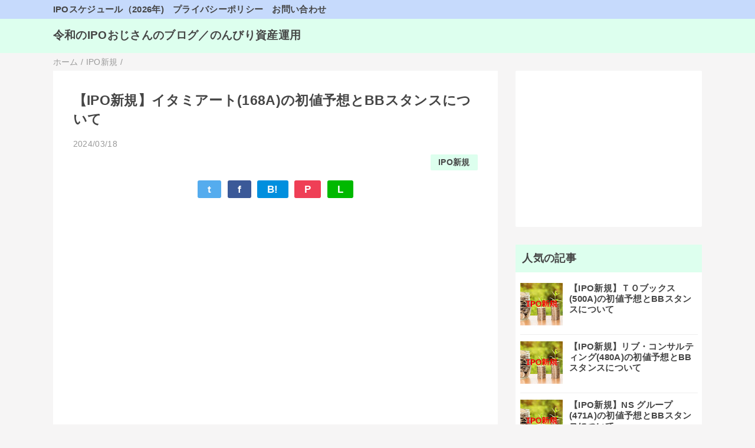

--- FILE ---
content_type: text/html; charset=UTF-8
request_url: https://www.reiwa-ipo.com/2024/03/ipo168abb.html
body_size: 20015
content:
<!DOCTYPE html>
<html class='v2' dir='ltr' lang='ja' xmlns='http://www.w3.org/1999/xhtml' xmlns:b='http://www.google.com/2005/gml/b' xmlns:data='http://www.google.com/2005/gml/data' xmlns:expr='http://www.google.com/2005/gml/expr'>
<head>
<link href='https://www.blogger.com/static/v1/widgets/335934321-css_bundle_v2.css' rel='stylesheet' type='text/css'/>
<!-- Google tag (gtag.js) -->
<script async='async' src='https://www.googletagmanager.com/gtag/js?id=G-JF0NCCRR1J'></script>
<script>
  window.dataLayer = window.dataLayer || [];
  function gtag(){dataLayer.push(arguments);}
  gtag('js', new Date());

  gtag('config', 'G-JF0NCCRR1J');
</script>
<!-- JQuery -->
<script src='https://ajax.googleapis.com/ajax/libs/jquery/3.4.1/jquery.min.js'></script>
<link href='https://use.fontawesome.com/releases/v5.6.4/css/all.css' rel='stylesheet'/>
<meta content='width=device-width,initial-scale=1.0,minimum-scale=1.0' name='viewport'/>
<!-- blogger auto create.start -->
<meta content='text/html; charset=UTF-8' http-equiv='Content-Type'/>
<meta content='blogger' name='generator'/>
<link href='https://www.reiwa-ipo.com/favicon.ico' rel='icon' type='image/x-icon'/>
<link href='https://www.reiwa-ipo.com/2024/03/ipo168abb.html' rel='canonical'/>
<link rel="alternate" type="application/atom+xml" title="令和のIPOおじさんのブログ&#65295;のんびり資産運用 - Atom" href="https://www.reiwa-ipo.com/feeds/posts/default" />
<link rel="alternate" type="application/rss+xml" title="令和のIPOおじさんのブログ&#65295;のんびり資産運用 - RSS" href="https://www.reiwa-ipo.com/feeds/posts/default?alt=rss" />
<link rel="service.post" type="application/atom+xml" title="令和のIPOおじさんのブログ&#65295;のんびり資産運用 - Atom" href="https://www.blogger.com/feeds/1385278452270425686/posts/default" />

<link rel="alternate" type="application/atom+xml" title="令和のIPOおじさんのブログ&#65295;のんびり資産運用 - Atom" href="https://www.reiwa-ipo.com/feeds/5673546520992821508/comments/default" />
<!--Can't find substitution for tag [blog.ieCssRetrofitLinks]-->
<link href='https://blogger.googleusercontent.com/img/b/R29vZ2xl/AVvXsEhJJghAN_tohllVIxgdsCj4KMCActf3TYFklX2GAQ9zQLghQVVIGEyyq2NBN3RfpeHSgF2CvlVFuClKuA6lIjW9Ri-mw79elykha46DSfIFaYVtmKVF6NZU2EnnFrfcBUa36QuI5fvDd0cI/s320/new-public-shares-640-362.jpg' rel='image_src'/>
<meta content='https://www.reiwa-ipo.com/2024/03/ipo168abb.html' property='og:url'/>
<meta content='【IPO新規】イタミアート(168A)の初値予想とBBスタンスについて' property='og:title'/>
<meta content='イタミアート(168A)の新規上場が決まりました。 わたしの初値予想とBBスタンスについて紹介します。' property='og:description'/>
<meta content='https://blogger.googleusercontent.com/img/b/R29vZ2xl/AVvXsEhJJghAN_tohllVIxgdsCj4KMCActf3TYFklX2GAQ9zQLghQVVIGEyyq2NBN3RfpeHSgF2CvlVFuClKuA6lIjW9Ri-mw79elykha46DSfIFaYVtmKVF6NZU2EnnFrfcBUa36QuI5fvDd0cI/w1200-h630-p-k-no-nu/new-public-shares-640-362.jpg' property='og:image'/>
<!-- blogger auto create.end -->
<!-- by QooQ.start -->
<title>&#12304;IPO新規&#12305;イタミアート(168A)の初値予想とBBスタンスについて-令和のIPOおじさんのブログ&#65295;のんびり資産運用</title>
<meta content='article' property='og:type'/>
<meta content='令和のIPOおじさんのブログ／のんびり資産運用' property='og:site_name'/>
<meta content='summary_large_image' name='twitter:card'/>
<!-- by QooQ.end -->
<style id='page-skin-1' type='text/css'><!--
/*-----------------------------------------------------------------------------
Name:      QooQ list
Version:   1.29
Author:    くうく堂
Copyright: くうく堂
Url:       https://qooq.dododori.com
Lisense:   カスタマイズは自由です.販売,再配布は禁止です
----------------------------------------------------------------------------- */
/*
<Group description="文字の色">
<Variable name="font.color" description="普通の文字色" type="color"
default="#454545"/>
<Variable name="font.link" description="リンクの色" type="color"
default="#779cff"/>
<Variable name="font.light" description="うす文字の色" type="color"
default="#999"/>
</Group>
<Group description="ブランドカラー">
<Variable name="brand.color" description="ブランドカラー" type="color"
default="#aeddcd"/>
<Variable name="brand.font" description="ブランドカラー部分の文字色" type="color"
default="#fff"/>
<Variable name="brand.subcolor" description="ブランドサブカラー" type="color"
default="#ff9d76"/>
<Variable name="brand.subfont" description="ブランドサブカラー部分の文字色" type="color"
default="#ffffff"/>
</Group>
<Group description="背景色など">
<Variable name="other.topback" description="最背景色" type="color"
default="#f6f5f5"/>
<Variable name="other.back" description="コンテンツの背景色" type="color"
default="#fff"/>
<Variable name="other.border" description="関連記事などのうすい枠線" type="color"
default="#eee"/>
</Group>
*/
/****************************************
もくじ
１初期化処理-*基本いじらない
２全体設定
３ナビゲーション
４ヘッダー
５パンくずリスト
６記事一覧
７個別記事
８サイドバー
９フッター
10個別アイテム&#65288;タグクラウド&#65289;
*****************************************/
/****************************************
初期化処理-*基本いじらない
*****************************************/
abbr,address,article,aside,audio,b,blockquote,body,canvas,caption,cite,code,dd,del,details,dfn,div,dl,dt,em,fieldset,figcaption,figure,footer,form,h1,h2,h3,h4,h5,h6,header,hgroup,html,i,iframe,img,ins,kbd,label,legend,li,main,mark,menu,nav,object,ol,p,pre,q,samp,section,small,span,strong,sub,summary,sup,table,tbody,td,tfoot,th,thead,time,tr,ul,var,video{margin:0;padding:0;border:0;outline:0;font-size:100%;vertical-align:baseline;background:transparent}article,aside,details,figcaption,figure,footer,header,hgroup,main,menu,nav,section{display:block}blockquote,q{quotes:none}blockquote:after,blockquote:before,q:after,q:before{content:'';content:none}a{margin:0;padding:0;font-size:100%;vertical-align:baseline;background:transparent}ins{text-decoration:none}*,:after,:before{-webkit-box-sizing:border-box;-moz-box-sizing:border-box;-o-box-sizing:border-box;-ms-box-sizing:border-box;box-sizing:border-box}html{font-size:62.5%}body{text-align:left;word-wrap:break-word;overflow-wrap:break-word;font-size:1.7rem;font-weight:500;line-height:1.2;letter-spacing:.02em;min-width:960px}.container{margin:auto;width:86%;min-width:960px;max-width:1180px}a{text-decoration:none;color:inherit}img{height:auto;vertical-align:bottom}iframe,img{max-width:100%}.separator a{margin-left:0!important;margin-right:0!important}.separator a,.separator img{display:inline-block}.section{margin:0}.widget ol,.widget ul{padding:0}.widget-content li{list-style-type:none}.widget .post-body ol,.widget .post-body ul{padding-left:2em;padding-right:0}.Header h1{margin-bottom:0}.status-msg-wrap{margin:0}.status-msg-body{text-align:left}.status-msg-border{border:0}.status-msg-bg{background:0}.gsc-search-box{margin-bottom:0!important}table.gsc-search-box{background:#fff;border-radius:18px;max-width:16em}input.gsc-search-button{-webkit-appearance:none;-moz-appearance:none;appearance:none;padding:0 .8em;border:0;outline:0;margin-left:0!important;border-radius:18px;font-weight:700;height:2.5em;font-size:14px;cursor:pointer}.gsc-input{padding-right:0!important}input.gsc-input{-webkit-appearance:none;-moz-appearance:none;appearance:none;padding:0 1em;border:0;outline:0;background:#fff;border-radius:18px;height:2.5em;font-size:14px;width:100%}.cloud-label-widget-content{text-align:left}.label-size{font-size:80%!important;opacity:1!important;display:inline-block}@media(max-width:768px){body{font-size:1.6rem;min-width:0}.container{width:96%;min-width:0}#navigation-label{display:block}#navigation-list{display:none}#navigation-button:checked~#navigation-list{display:flex}.twitter-timeline{width:770px!important}}@media(max-width:480px){#main.width-100 .container{width:100%}.width-100 #sub-content,.width-100 .breadcrumbs{width:96%;margin-right:auto;margin-left:auto}}
/****************************************
全体設定
*****************************************/
body{
font-family: "游ゴシック体", "Yu Gothic", YuGothic, "ヒラギノ角ゴシック Pro", "Hiragino Kaku Gothic Pro", 'メイリオ' , Meiryo , Osaka, "ＭＳ Ｐゴシック", "MS PGothic", sans-serif;
background: #f6f5f5;
color: #454545;
}
/* 2カラム設定 */
#main-inner{
display: flex;
}
#main-content{
margin-right: 30px;
width: calc(100% - 346px);
flex-shrink: 0;
}
#sub-content{
margin-top: 30px;
width: 316px;
flex-shrink: 0;
}
@media ( max-width : 768px ) {
#main-inner{
display: block;
}
#main-content{
margin-right: 0;
width: 100%;
}
#sub-content{
width: 100%;
}
}
/****************************************
ナビゲーション
*****************************************/
#navigation{
padding: .2em 0 .2em 0;
font-size: 1.5rem;
background: #C6DAFC;
color: #454545;
}
#navigation a{
color: inherit;
}
#navigation-button,
#navigation-label{
display: none;
}
#navigation-content ul{
display: flex;
flex-wrap: wrap;
}
#navigation-content li{
margin-right: 1em;
list-style: none;
}
#navigation-content li a{
font-weight: bold;
}
@media ( max-width : 768px ) {
#navigation-label{
display: block;
text-align: center;
}
#navigation-content{
display:none;
}
#navigation-button:checked ~ #navigation-content{
display: flex;
}
}
/****************************************
ヘッダー
*****************************************/
#header{
background: #ddffee;
color: #454545;
}
#header a{
color: inherit;
}
#header-inner{
padding: 1em 0 1em 0;
}
#header-img-wrapper{
text-align: center;
}
#header-img{
}
#header-title{
font-size: 110%;
font-weight: bold;
}
#header-text{
font-size: 80%;
font-weight: bold;
}
/****************************************
パンくずリスト
*****************************************/
.breadcrumbs{
line-height: 1;
font-size: 14px;
margin-top: 8px;
background: inherit;
color: #999999;
}
/* 404メッセージ */
.status-msg-wrap{
color:  #999999;
}
/****************************************
記事一覧
*****************************************/
#list{
margin-top: 8px;
}
#list a{
color: inherit;
}
.list-item{
display: flex;
align-items: center;
background: #ffffff;
position: relative;
padding: 1em;
}
.list-item:after{
content:"";
display: block;
position: absolute;
width: 90%;
height: 1px;
border-bottom: solid 1px #eeeeee;
left: 5%;
bottom: 0;
}
.list-item:last-child:after{
content: none;
}
.list-item-img-box{
flex-shrink: 0;
flex-basis: 72px;
}
.list-item-img{
display: block;
border-radius: 50%;
width: 72px;
height: 72px;
object-fit: cover;
}
.list-item-inner{
flex-grow: 1;
padding: .5em;
}
.list-item-date{
color: #999999;
font-size: 80%;
}
.list-item-category{
margin-top: .5em;
display: flex;
flex-wrap: wrap;
justify-content: flex-end;
font-size: 80%;
font-weight: bold;
}
.list-item-category-item{
display: block;
margin-top: .1em;
margin-left: .1em;
padding: .3em 1em;
border-radius: 2px;
background: #ddffee;
color: #454545;
}
.list-item-title{
font-weight: bold;
}
@media ( max-width : 480px ) {
#list{
display: block;
}
}
/****************************************
個別記事
*****************************************/
#single{
padding: 2em;
margin-top: 8px;
background: #ffffff;
}
/* 個別記事見出し */
#singler-header{
}
#single-header-date{
font-size: 80%;
margin-top: 1.25em;
color: #999999;
}
#single-header-title{
font-size: 2.3rem;
font-weight: bold;
}
#single-header .single-share{
margin-top: 1em;
}
#single-header-category{
display: flex;
flex-wrap: wrap;
justify-content: flex-end;
margin-top: .5em;
font-size: 80%;
font-weight: bold;
}
.single-header-category-item{
display: block;
margin-top: .1em;
margin-left: .1em;
padding: .3em 1em;
border-radius: 2px;
background: #ddffee;
color: #454545;
}
/* アドセンスのデザイン指定 */
#ad-1{
/* アドセンス広告1を使う場合有効にする */
/* margin-top: 1em; */
overflow: hidden;
}
#ad-2{
margin-top: 2em;
overflow: hidden;
}
/* 個別記事本文 */
#single-content{
margin-top: 1em;
line-height: 1.8;
}
#single-content p{
margin-top: 1.8em;
margin-bottom: 1.8em;
}
#single-content a{
color: #0022ff;
}
#single-content h2{
font-size: 2.26rem;
font-weight: bold;
padding: .8em .5em;
margin-bottom: 1em;
margin-top: 2em;
border-radius: 2px;
line-height: 1.2;
background: #ddffee;
color: #454545;
}
#single-content h3{
font-size: 2.26rem;
font-weight: bold;
margin-bottom: 1em;
margin-top: 2em;
padding: .5em 0;
line-height: 1.2;
border-bottom: solid 2px #ddffee;
}
#single-content h4{
display: table;
padding: .5em 2em;
border-radius: 2px;
line-height: 1.2;
background: #ddffee;
color: #454545;
}
#single-content blockquote{
margin: 1.8rem;
padding-left: 1.8rem;
position: relative;
}
#single-content blockquote:before{
content:'\201D';
font-size: 400%;
position: absolute;
top: -1.8rem;
left: -1.8rem;
line-height: 1;
}
/* 個別記事下部 */
#single-footer{
}
/* SNSボタン */
#single-footer .single-share{
margin-top: 4em;
margin-bottom: 4em;
}
.single-share{
display: flex;
justify-content: center;
}
.single-share-facebook,
.single-share-twitter,
.single-share-hatena,
.single-share-pocket,
.single-share-line{
text-align: center;
font-weight: bold;
margin: 0 .3em;
border-radius: 3px;
display: block;
padding: .2em 1em;
color: white;
}
.single-share-facebook{
background: #3B5998;
}
.single-share-twitter{
background: #55acee;
}
.single-share-hatena{
background: #008fde;
}
.single-share-pocket{
background: #ef3f56;
}
.single-share-line{
background: #00B900;
}
/* 前後の記事 */
#blog-pager{
margin-top: 30px;
margin-bottom: 0;
}
#blog-pager-newer-link,
#blog-pager-older-link{
padding: 1em;
font-weight: bold;
border-radius: 2em;
background: #C6DAFC;
color: #454545;
}
/* コメント */
#comments{
margin-top: 2em;
}
/* フッターカテゴリ */
#single-footer-category{
margin-top: 2em;
}
.single-footer-category-item{
display: table;
margin: 1em auto 0 auto;
padding: 1em;
font-weight: bold;
border-radius: 3px;
background: #ddffee;
color: #454545;
}
/* 関連記事 */
#mrp-wrapper{
margin-top: 2em;
}
#mrp-title{
font-weight: bold;
}
#mrp-content{
display: flex;
flex-wrap: wrap;
}
.mrp-post{
position: relative;
flex-basis: 150px;
padding: .5em 1em;
margin: .1em;
border: solid 1px #eeeeee;
background: #ffffff;
}
.mrp-post-img{
display: block;
border-radius: 50%;
width: 72px;
height: 72px;
object-fit: cover;
margin: 0 auto 0 auto;
}
.mrp-post-title{
margin-top: .5em;
font-size: 80%;
font-weight: bold;
}
.mrp-post-link{
position: absolute;
top: 0;
left: 0;
width: 100%;
height: 100%;
}
@media ( max-width : 480px ) {
#single{
padding: 1.5em 1em 1em 1em;
}
#single-header-title{
font-size: 1.9rem;
}
#single-content h2,
#single-content h3{
font-size: 1.9rem;
}
}
/****************************************
サイドバー
*****************************************/
#sub-content{
font-size: 1.5rem;
}
#sub-content a{
color: #0022ff;
}
#sub-content .widget{
background: #ffffff;
border-radius: 2px;
}
#sub-content .widget-content,
#sub-content .contact-form-widget{
padding: .5em;
}
#sub-content .widget h2{
font-size: 1.8rem;
padding: .6em;
background: #ddffee;
color: #454545;
}
/****************************************
フッター
*****************************************/
#footer{
font-size: 1.5rem;
margin-top: 30px;
background-color: #ffffff;
}
#footer a{
color: #0022ff;
}
#footer-inner{
display: flex;
}
#footer-item1,
#footer-item2,
#footer-item3{
flex-basis: 29.3333%;
margin-left: 2%;
margin-right: 2%;
}
#footer .widget{
padding-top: 30px;
}
#footer .widget:last-child{
padding-bottom: 30px;
}
#copyright{
text-align: center;
font-size: 70%;
margin-top: 1em;
color: #999999;
letter-spacing: 0;
}
#copyright:before{
content:"Copyright \0a9 ";
}
#copyright:after{
content:" All Rights Reserved.";
}
#designed-by{
text-align: center;
font-size: 70%;
margin-bottom: 1em;
color: #999999;
letter-spacing: 0;
}
#designed-by:before{
content:"designed by ";
}
.Attribution{
color: #999999;
font-size: 70%;
}
.Attribution a{
color: inherit !important;
}
@media ( max-width : 768px ) {
#footer-inner{
display: block;
}
}
/****************************************
個別アイテム
*****************************************/
/* タグクラウド */
.label-size{
padding: .5em;
border-radius: 3px;
margin: .25em 0;
background: #C6DAFC;
color: #454545;
}
.label-size a{
color: inherit !important;
}
.widget h2{
font-size: 110%;
}
.widget h2,
.widget .widget-content{
font-weight: bold;
}
.popular-posts a{
color: #454545 !important;
}
.post-summary h3 a{
color: #454545 !important;
}
table.gsc-search-box{
border: solid 1px #eeeeee;
}
input.gsc-search-button{
background: #C6DAFC;
color: #454545;
}
input.gsc-input{
color: #454545;
}
#blog-pager {overflow: visible}
.showpageOf {display:none}
span.showpagePoint {
display: inline-block;
-webkit-user-select: none;
-moz-user-select: none;
-ms-user-select: none;
user-select: none;
padding: .6em .8em;
margin: 0 .2em;
border: 1px solid #e6e6e6;
border-radius: 0.25em;
background-color: #64a281;
border-color: #64a281;
color: #ffffff;
pointer-events: none;
}
span.showpageNum, span.showpage {
margin: 0 .2em;
}
.showpageNum a, .showpage a {
display: inline-block;
-webkit-user-select: none;
-moz-user-select: none;
-ms-user-select: none;
user-select: none;
padding: .6em .8em;
border: 1px solid #e6e6e6;
border-radius: 0.25em;
color: #2E4057;
text-decoration: none;
}
/*  トップへ戻る  */
#page_top{
width: 50px;
height: 50px;
position: fixed;
right: 0;
bottom: 0;
background: #3f98ef;
opacity: 0.6;
}
#page_top a{
position: relative;
display: block;
width: 50px;
height: 50px;
text-decoration: none;
}
#page_top a::before{
font-family: 'Font Awesome 5 Free';
font-weight: 900;
content: '\f102';
font-size: 25px;
color: #fff;
position: absolute;
width: 25px;
height: 25px;
top: 0;
bottom: 0;
right: 0;
left: 0;
margin: auto;
text-align: center;
}
.PopularPosts li {
border-bottom :solid 1px #eeeeee;
}
#navigation {
position: fixed;
width: 100%;
top: 0;
z-index: 5;
}
#header {
margin-top: 30px;
}
--></style>
<script>
//<![CDATA[
//mrp-v1.04
var relatedAry=new Array;function mrp_input(e){for(var t=0;t<e.feed.entry.length;t++){var r=new Object,n=e.feed.entry[t];r.title=n.title.$t;try{r.thumbnail=n.media$thumbnail.url}catch(e){r.thumbnail="noneImage"}for(var l=0;l<n.link.length;l++)if("alternate"==n.link[l].rel){r.link=n.link[l].href;break}for(var i=0,m=0;m<relatedAry.length;m++)if(r.link==relatedAry[m].link){i=1;break}i||relatedAry.push(r)}}function mrp_output(e){for(var t,r,n,l,a,i=mrpMax<relatedAry.length?mrpMax:relatedAry.length,d=document.getElementById("mrp-content"),m=[],s=0;m.push(s++)<relatedAry.length;);if(m=m.sort(function(){return Math.random()-.5}),relatedAry.length<=1)(a=document.createElement("p")).textContent="関連する記事はありません。",d.appendChild(a);else for(var p=0;p<i;p++)t=relatedAry[m[p]],mrpPosturl!=t.link&&((r=document.createElement("div")).setAttribute("class","mrp-post"),"noneImage"!=t.thumbnail&&((n=document.createElement("img")).setAttribute("src",t.thumbnail),n.setAttribute("class","mrp-post-img"),r.appendChild(n)),(a=document.createElement("p")).setAttribute("class","mrp-post-title"),a.textContent=t.title,r.appendChild(a),(l=document.createElement("a")).setAttribute("href",t.link),l.setAttribute("class","mrp-post-link"),r.appendChild(l),d.appendChild(r))}
//]]>
</script>
<script type='text/javascript'>
        (function(i,s,o,g,r,a,m){i['GoogleAnalyticsObject']=r;i[r]=i[r]||function(){
        (i[r].q=i[r].q||[]).push(arguments)},i[r].l=1*new Date();a=s.createElement(o),
        m=s.getElementsByTagName(o)[0];a.async=1;a.src=g;m.parentNode.insertBefore(a,m)
        })(window,document,'script','https://www.google-analytics.com/analytics.js','ga');
        ga('create', 'UA-157023786-1', 'auto', 'blogger');
        ga('blogger.send', 'pageview');
      </script>
<!-- [START] 目次作成プラグイン-->
<script>
    //以下のオプションを好みに合わせて変更して下さい
    //オプションの詳しい説明は&#12289;(https://www.sukerou.com/2018/10/blogger-table-of-contents-javascript.html)を参照
    var toc_options = {
      target: ["h2", "h3", "h4"],
      autoNumber:  true,
      condTargetCount: 2,
      insertPosition: "firstHeadBefore",
      showToc: true,
      width: "100%",
      marginTop: "5px",
      marginBottom: "20px",
      indent: "20px",
      postBodySelector: ".widget.Blog"
    };

    //これ以降のソースは編集しないでください
    ;(function(i){var j=0;document.addEventListener("DOMContentLoaded",function(){var p=document.querySelector(toc_options.postBodySelector);if(p==null||typeof p==="undefined"){return}if(toc_options.target.length==0){return}rootContent=h(toc_options,p);if(rootContent.children.length>=toc_options.condTargetCount){var q=c(rootContent);o(q)}});function h(q,p){var u=q.target.length;var t=function(E,D,w){var z=q.target[E];var x=E<u-1?q.target[E+1]:"";var y="toc_headline_"+(++j);var F=g(z,m(D),E+1,y);w.children.push(F);D.id=y;var A=f(D);if(x==""){return}while(true){if(A==null||typeof A==="undefined"){break}if(b(A)==z){break}if(b(A)==x){t(E+1,A,F)}else{var B=A.getElementsByTagName(x);for(var C=0;C<B.length;C++){t(E+1,B[C],F)}}var A=f(A)}};var r=g("ROOT","",0);var v=p.getElementsByTagName(q.target[0]);for(var s=0;s<v.length;s++){t(0,v[s],r,"")}return r}function c(s){var r=document.createElement("div");r.classList.add("b-toc-container");r.style.marginTop=toc_options.marginTop;r.style.marginBottom=toc_options.marginTop;if(toc_options.width=="100%"){r.style.display="block"}else{r.style.width=toc_options.width}var q=document.createElement("p");var w=document.createElement("span");var v=document.createElement("span");var u=document.createElement("span");v.classList.add("b-toc-show-wrap");u.classList.add("b-toc-show-wrap");var y=document.createElement("a");w.innerText="目次";v.innerText="[";u.innerText="]";y.href="javascript:void(0);";q.appendChild(w);q.appendChild(v);q.appendChild(y);q.appendChild(u);var t=function(z){var p=typeof z==="boolean"?z:e(r,"hide");if(p){y.innerText="非表示";r.classList.remove("hide")}else{y.innerText="表示";r.classList.add("hide")}};y.addEventListener("click",t);t(toc_options.showToc);var x=document.createElement("ul");x.classList.add("toc-root-list");s.children.forEach(function(z,p){n(x,z,(p+1)+"")});r.appendChild(q);r.appendChild(x);return r}function n(s,u,w){var p=document.createElement("li");p.classList.add("toc-list-item");var q=document.createElement("a");p.style.paddingLeft=toc_options.indent;s.style.paddingLeft=0;q.href="#"+u.id;if(toc_options.autoNumber){var t=document.createElement("span");t.classList.add("toc-number");t.innerText=w+"."}var v=document.createElement("span");v.classList.add("toc-text");v.innerText=u.text;if(toc_options.autoNumber){q.appendChild(t)}q.appendChild(v);p.appendChild(q);s.appendChild(p);if(u.children.length>0){var r=document.createElement("ul");r.classList.add("toc-sub-list");p.appendChild(r);u.children.forEach(function(y,x){n(r,y,w+"."+(x+1))})}}function o(q){var r=null;var p=document.querySelector(toc_options.postBodySelector);if(toc_options.insertPosition=="firstHeadBefore"||toc_options.insertPosition=="firstHeadAfter"){r=p.querySelector(toc_options.target[0])}else{if(toc_options.insertPosition=="top"){r=p}}if(r==null){return}if(toc_options.insertPosition=="firstHeadBefore"){k(r,q)}else{if(toc_options.insertPosition=="firstHeadAfter"){a(r,q)}else{if(toc_options.insertPosition=="top"){k(r,q)}}}}function g(q,r,p,s){return{tagName:q,text:r,children:[],nestLevel:p,id:s}}function m(p){return p.innerText}function f(p){return p.nextElementSibling}function d(p){return p.previousElementSibling}function b(p){return p.tagName.toLowerCase()}function e(p,q){return p.classList.contains(q)}function l(p){return p.parentNode}function a(q,s){var r=l(q);var p=f(q);if(r!=null&&p!=null){r.insertBefore(s,p)}}function k(p,r){var q=l(p);if(q!=null){q.insertBefore(r,p)}}})(window);
  </script>
<style type='text/css'>
     .b-toc-container{background:#f9f9f9;border:1px solid #aaa;padding:10px;margin-bottom:1em;width:auto;display:table;font-size:95%}.b-toc-container p{text-align:center;margin:0;padding:0}.b-toc-container ul{list-style-type:none;list-style:none;margin:0;padding:0}.b-toc-container>ul{margin:15px 0 0}.b-toc-container.hide>ul{display:none}.b-toc-container ul li{margin:0;padding:0 0 0 20px;list-style:none}.b-toc-container ul li:after,.b-toc-container ul li:before{background:0;border-radius:0;content:""}.b-toc-container ul li a{text-decoration:none;color:#008db7!important;font-weight:400;display:flex;align-items:flex-start;flex-wrap:nowrap}.b-toc-container ul li .toc-number{margin:0 .5em 0 0;white-space:nowrap}.b-toc-container ul li .toc-text:hover{text-decoration:underline}
  </style>
<!-- [END] 目次作成プラグイン-->
<link href='https://www.blogger.com/dyn-css/authorization.css?targetBlogID=1385278452270425686&amp;zx=1a897371-847a-4e96-bea8-7f4e0bcdc7a6' media='none' onload='if(media!=&#39;all&#39;)media=&#39;all&#39;' rel='stylesheet'/><noscript><link href='https://www.blogger.com/dyn-css/authorization.css?targetBlogID=1385278452270425686&amp;zx=1a897371-847a-4e96-bea8-7f4e0bcdc7a6' rel='stylesheet'/></noscript>
<meta name='google-adsense-platform-account' content='ca-host-pub-1556223355139109'/>
<meta name='google-adsense-platform-domain' content='blogspot.com'/>

<!-- data-ad-client=ca-pub-7709441832697119 -->

</head>
<body>
<div id='navigation'>
<div class='container'>
<label for='navigation-button' id='navigation-label'>=</label>
<input id='navigation-button' type='checkbox'/>
<div id='navigation-content'>
<div class='section' id='ナビゲーション'><div class='widget PageList' data-version='1' id='PageList1'>
<div class='widget-content'>
<ul>
<li><a href='https://www.reiwa-ipo.com/p/ipo-schedule-2026.html'>IPOスケジュール&#65288;2026年)</a></li>
<li><a href='https://www.reiwa-ipo.com/p/privacy-policy.html'>プライバシーポリシー</a></li>
<li><a href='https://www.reiwa-ipo.com/p/contact.html'>お問い合わせ</a></li>
</ul>
<div class='clear'></div>
</div>
</div></div>
</div>
</div>
</div>
<div id='header'>
<div class='section' id='ヘッダー'><div class='widget Header' data-version='1' id='Header1'>
<div id='header-inner'>
<div class='container'>
<p id='header-title'><a href='https://www.reiwa-ipo.com/'>令和のIPOおじさんのブログ&#65295;のんびり資産運用</a></p>
</div>
</div>
</div></div>
</div>
<div class='width-100' id='main'>
<div class='container'>
<div id='main-inner'>
<div id='main-content'>
<div class='section' id='記事表示部分'><div class='widget Blog' data-version='1' id='Blog1'>
<div class='breadcrumbs' itemscope='itemscope' itemtype='http://schema.org/BreadcrumbList'>
<span itemprop='itemListElement' itemscope='itemscope' itemtype='http://schema.org/ListItem'>
<a href='https://www.reiwa-ipo.com/' itemprop='item'>
<span itemprop='name'>ホーム</span>
</a>
<meta content='1' itemprop='position'/>
</span> / 
  
<span itemprop='itemListElement' itemscope='itemscope' itemtype='http://schema.org/ListItem'>
<a href='https://www.reiwa-ipo.com/search/label/IPO%E6%96%B0%E8%A6%8F?&max-results=10' itemprop='item'>
<span itemprop='name'>IPO新規</span>
</a>
<meta content='2' itemprop='position'/>
</span> / 
          
</div>
<div id='single'>
<div id='single-header'>
<h1 id='single-header-title'>&#12304;IPO新規&#12305;イタミアート(168A)の初値予想とBBスタンスについて</h1>
<p id='single-header-date'>2024/03/18<span id='single-header-update'></span></p>
<script>
var pub_date =new Date("2024-03-18T18:37:00+09:00");
var up_date  =new Date("2024-03-18T09:37:14Z");
</script>
<script>
//<![CDATA[
var pub_y = pub_date.getFullYear();
var pub_m = ("0"+(pub_date.getMonth()+1)).slice(-2);
var pub_d = ("0"+pub_date.getDate()).slice(-2);
 
var up_y = up_date.getFullYear();
var up_m = ("0"+(up_date.getMonth()+1)).slice(-2);
var up_d = ("0"+up_date.getDate()).slice(-2);
 
if(pub_y == up_y && pub_m == up_m && pub_d == up_d){
}else{
    var up_text ="　更新：" + up_y + "/" + up_m + "/" + up_d + "/";
    document.getElementById("single-header-update").innerHTML = up_text;
}
//]]>
</script>
<p id='single-header-category'>
<a class='single-header-category-item' href='https://www.reiwa-ipo.com/search/label/IPO%E6%96%B0%E8%A6%8F?&max-results=10'>IPO新規</a>
</p>
<div class='single-share'>
<a class='single-share-twitter' href='https://twitter.com/intent/tweet?url=https://www.reiwa-ipo.com/2024/03/ipo168abb.html&text=【IPO新規】イタミアート(168A)の初値予想とBBスタンスについて' target='_blank' title='ツイッターでつぶやく'>t</a>
<a class='single-share-facebook' href='https://www.facebook.com/sharer/sharer.php?u=https://www.reiwa-ipo.com/2024/03/ipo168abb.html&t=【IPO新規】イタミアート(168A)の初値予想とBBスタンスについて' target='_blank' title='フェイスブックでシェア'>f</a>
<a class='single-share-hatena' href='http://b.hatena.ne.jp/add?mode=confirm&url=https://www.reiwa-ipo.com/2024/03/ipo168abb.html' title='はてなブックマークに追加'>B!</a>
<a class='single-share-pocket' href='https://getpocket.com/edit?url=https://www.reiwa-ipo.com/2024/03/ipo168abb.html&title=【IPO新規】イタミアート(168A)の初値予想とBBスタンスについて' target='_blank' title='Pocketに保存'>P</a>
<a class='single-share-line' href='https://social-plugins.line.me/lineit/share?url=https://www.reiwa-ipo.com/2024/03/ipo168abb.html' target='_blank' title='LINEで送る'>L</a>
</div>
</div>
<div id='ad-1'>
<br/>
<script async='async' src='https://pagead2.googlesyndication.com/pagead/js/adsbygoogle.js'></script>
<ins class='adsbygoogle' data-ad-client='ca-pub-7709441832697119' data-ad-format='auto' data-ad-slot='6701288266' data-full-width-responsive='true' style='display:block'></ins>
<script>
     (adsbygoogle = window.adsbygoogle || []).push({});
</script>
</div>
<div class='post-body' id='single-content'>
<div class="separator" style="clear: both; text-align: center;"><a href="https://blogger.googleusercontent.com/img/b/R29vZ2xl/AVvXsEhJJghAN_tohllVIxgdsCj4KMCActf3TYFklX2GAQ9zQLghQVVIGEyyq2NBN3RfpeHSgF2CvlVFuClKuA6lIjW9Ri-mw79elykha46DSfIFaYVtmKVF6NZU2EnnFrfcBUa36QuI5fvDd0cI/s640/new-public-shares-640-362.jpg" style="margin-left: 1em; margin-right: 1em;"><img border="0" data-original-height="362" data-original-width="640" src="https://blogger.googleusercontent.com/img/b/R29vZ2xl/AVvXsEhJJghAN_tohllVIxgdsCj4KMCActf3TYFklX2GAQ9zQLghQVVIGEyyq2NBN3RfpeHSgF2CvlVFuClKuA6lIjW9Ri-mw79elykha46DSfIFaYVtmKVF6NZU2EnnFrfcBUa36QuI5fvDd0cI/s320/new-public-shares-640-362.jpg" style="display: none;" width="320" /></a></div><p>イタミアート(168A)の新規上場が決まりました&#12290;</p><p>わたしの初値予想とBBスタンスについて紹介します&#12290;</p><span><a name="more"></a></span><h2 style="text-align: left;">事業内容(概要)</h2><p>イタミアート(168A)は&#12289;&#12300;&#12300;IT&#12301;&#215;&#12300;モノづくり&#12301;の力で世の中を変える&#12290;&#12301;をミッションに掲げ&#12289;伝統的な印刷業界でインターネットを活用し&#12289;D2C&#65288;Direct to Consumer&#65289;ビジネスモデルと効率的な社内管理システムを自社独自で構築することで&#12289;必要な時に必要な分だけを低価格かつ迅速に制作し&#12289;安定した品質の商品を顧客に届けるべく&#12289;事業を展開しております&#12290;</p><p>主な事業内容は&#12289;飲食業&#12289;小売業&#12289;広告代理店などにご利用頂いているBtoB向けECサイト&#12300;キングシリーズ&#12301;など&#12289;18サイトの運営と卸販売事業であります&#12290;インターネットを通じ&#12289;屋外に設置するメディアOOH&#65288;アウト&#12539;オブ&#12539;ホーム&#65289;広告の代表的な媒体のひとつであるのぼり旗&#12289;幕&#12289;看板といったオリジナル大型セールスプロモーション商材&#65288;以降&#12289;SP商材&#65289;の商品企画&#12289;サイト構築&#12289;集客&#12289;販売&#12289;制作&#12289;出荷の全工程を自社で行い&#12289;顧客に対して柔軟性&#12539;利便性の高いサービス&#12289;安定した品質&#12289;短納期&#12289;低価格販売を実現しております&#12290;</p><p>[事業系統図]</p><div class="separator" style="clear: both; text-align: center;"><a href="https://blogger.googleusercontent.com/img/b/R29vZ2xl/AVvXsEjyP3VyPMY6j31-qXnGmE7_wzwjBpaHfUUvSpeXKxwI1r9Cor1Cd-Wbs9N3poQiWbe7rJW8qIRAhlMr1PY21To0OS7ULBjYBX7ppv17IZMMbyDpXFj5hwBeeKICEUIO66no2P7K-2qVKM2ci0_47iKnXYbMvMYzjbKgIf82ZEdFpDFGLSM5taZyTmeCxmgV/s712/itamiart-bf.png" imageanchor="1" style="margin-left: 1em; margin-right: 1em;"><img border="0" data-original-height="409" data-original-width="712" height="368" src="https://blogger.googleusercontent.com/img/b/R29vZ2xl/AVvXsEjyP3VyPMY6j31-qXnGmE7_wzwjBpaHfUUvSpeXKxwI1r9Cor1Cd-Wbs9N3poQiWbe7rJW8qIRAhlMr1PY21To0OS7ULBjYBX7ppv17IZMMbyDpXFj5hwBeeKICEUIO66no2P7K-2qVKM2ci0_47iKnXYbMvMYzjbKgIf82ZEdFpDFGLSM5taZyTmeCxmgV/w640-h368/itamiart-bf.png" width="640" /></a></div><div class="separator" style="clear: both; text-align: center;"><br /></div><div class="separator" style="clear: both; text-align: center;"><br /></div><h2 style="text-align: left;">初値予想</h2><p style="text-align: left;">イタミアート(168A)の上場において&#12289;気になる点は下記になります&#12290;<br /></p><ul style="text-align: left;"><li>テーマ的には&#12289;&#12300;BtoB 向けEC サイト&#12300;キングシリーズ&#12301;等を通じたオリジナル大型セールスプロモーション商材の企画&#12539;制作&#12539;販売&#12301;で普通</li><li>業績は&#12289;普通</li><li>当選本数は&#12289;普通</li></ul>第25期第３四半期累計期間&#12289;売上の伸びは見えないが&#12289;利益&#65288;2,402,736千円&#12289;営業利益は189,291千円&#12289;経常利益は215,468千円&#12289;四半期純利益は148,827千円&#65289;があり&#12289;IPO人気を考慮すれば&#12289;<span style="color: red;"><b>公募割れの可能性が少ない</b></span><span style="color: red;"><b>と判断</b></span>します&#12290;<div><br /><h2 style="text-align: left;">ＢＢの参加スタンス</h2><p>現時点でのBBスタンス&#65307;</p><p></p><p></p><p></p><p></p><ul style="text-align: left;"><li><span style="color: red;"><b>全力申込み</b></span></li></ul><span style="color: red;"><b><br /></b></span><h2 style="text-align: left;">独自評価</h2><div><google-sheets-html-origin><table border="1" cellpadding="0" cellspacing="0" data-sheets-root="1" dir="ltr" style="border-collapse: collapse; border: none; font-family: Arial; font-size: 10pt; table-layout: fixed; width: 0px;" xmlns="http://www.w3.org/1999/xhtml"><colgroup><col width="278"></col><col width="297"></col></colgroup><tbody><tr style="height: 21px;"><td data-sheets-value="{&quot;1&quot;:2,&quot;2&quot;:&quot;新規上場会社名&quot;}" style="background-color: #fff2cc; border: 1px solid rgb(0, 0, 0); font-family: Meiryo; font-weight: bold; overflow: hidden; padding: 2px 3px; vertical-align: middle;">新規上場会社名</td><td data-sheets-hyperlink="https://www.itamiarts.co.jp/" data-sheets-value="{&quot;1&quot;:2,&quot;2&quot;:&quot;イタミアート&quot;}" style="background-color: #fff2cc; border-color: rgb(0, 0, 0) rgb(0, 0, 0) rgb(0, 0, 0) rgb(204, 204, 204); border-image: initial; border-style: solid; border-width: 1px; color: #1155cc; font-family: Meiryo; font-weight: bold; overflow-wrap: break-word; overflow: hidden; padding: 2px 3px; text-decoration-line: underline; vertical-align: bottom;"><a class="in-cell-link" href="https://www.itamiarts.co.jp/" target="_blank">イタミアート</a></td></tr><tr style="height: 21px;"><td data-sheets-value="{&quot;1&quot;:2,&quot;2&quot;:&quot;独自評価&#65288;&#9678;大&#12289;&#9675;&#65306;普通&#12289;&#9651;&#65306;リスク&#65289;&quot;}" style="background-color: #cfe2f3; border-color: rgb(204, 204, 204) rgb(0, 0, 0) rgb(0, 0, 0); border-image: initial; border-style: solid; border-width: 1px; font-family: Meiryo; overflow: hidden; padding: 2px 3px; vertical-align: middle;">独自評価&#65288;&#9678;大&#12289;&#9675;&#65306;普通&#12289;&#9651;&#65306;リスク&#65289;</td><td style="background-color: #cfe2f3; border-color: rgb(204, 204, 204) rgb(0, 0, 0) rgb(0, 0, 0) rgb(204, 204, 204); border-image: initial; border-style: solid; border-width: 1px; overflow: hidden; padding: 2px 3px; vertical-align: middle;"></td></tr><tr style="height: 21px;"><td data-sheets-value="{&quot;1&quot;:2,&quot;2&quot;:&quot;初値期待度&quot;}" style="background-color: #fce5cd; border-color: rgb(204, 204, 204) rgb(0, 0, 0) rgb(0, 0, 0); border-image: initial; border-style: solid; border-width: 1px; font-family: Meiryo; overflow: hidden; padding: 2px 3px; vertical-align: middle;">初値期待度</td><td data-sheets-value="{&quot;1&quot;:2,&quot;2&quot;:&quot;&#9675;&quot;}" style="background-color: #fce5cd; border-color: rgb(204, 204, 204) rgb(0, 0, 0) rgb(0, 0, 0) rgb(204, 204, 204); border-image: initial; border-style: solid; border-width: 1px; font-family: Meiryo; overflow-wrap: break-word; overflow: hidden; padding: 2px 3px; vertical-align: top;">&#9675;</td></tr><tr style="height: 21px;"><td data-sheets-value="{&quot;1&quot;:2,&quot;2&quot;:&quot;人気度&quot;}" style="background-color: #cfe2f3; border-color: rgb(204, 204, 204) rgb(0, 0, 0) rgb(0, 0, 0); border-image: initial; border-style: solid; border-width: 1px; font-family: Meiryo; overflow: hidden; padding: 2px 3px; vertical-align: middle;">人気度</td><td data-sheets-value="{&quot;1&quot;:2,&quot;2&quot;:&quot;&#9675;\n&#65288;事業内容&#65306;BtoB 向けEC サイト&#12300;キングシ\nリーズ&#12301;等を通じたオリジナル大型セールス\nプロモーション商材の企画&#12539;制作&#12539;販売&#65289;&quot;}" style="border-color: rgb(204, 204, 204) rgb(0, 0, 0) rgb(0, 0, 0) rgb(204, 204, 204); border-image: initial; border-style: solid; border-width: 1px; font-family: Meiryo; overflow-wrap: break-word; overflow: hidden; padding: 2px 3px; vertical-align: top;">&#9675;<br />&#65288;事業内容&#65306;BtoB 向けEC サイト&#12300;キングシ<br />リーズ&#12301;等を通じたオリジナル大型セールス<br />プロモーション商材の企画&#12539;制作&#12539;販売&#65289;</td></tr><tr style="height: 21px;"><td data-sheets-value="{&quot;1&quot;:2,&quot;2&quot;:&quot;業績&quot;}" style="background-color: #cfe2f3; border-color: rgb(204, 204, 204) rgb(0, 0, 0) rgb(0, 0, 0); border-image: initial; border-style: solid; border-width: 1px; font-family: Meiryo; overflow: hidden; padding: 2px 3px; vertical-align: middle;">業績</td><td data-sheets-value="{&quot;1&quot;:2,&quot;2&quot;:&quot;&#9675;\n評価項目&#65306;\n&#12288;売上高&#65288;10% 以上&#65289;&#65306;&#9675;\n&#12288;経常利益&#65288;10% 以上&#65289;&#65306;&#9651;\n&#12288;当期純利益&#65288;10% 以上&#65289;&#65306;&#9675;\n&#12288;自己資本比率&#65288;40%以上&#65289;&#65306;&#9651;\n&#12288;自己資本利益率&#65288;10% 以上&#65289;&#65306;&#9675;&quot;}" style="border-color: rgb(204, 204, 204) rgb(0, 0, 0) rgb(0, 0, 0) rgb(204, 204, 204); border-image: initial; border-style: solid; border-width: 1px; font-family: Meiryo; overflow-wrap: break-word; overflow: hidden; padding: 2px 3px; vertical-align: top;">&#9675;<br />評価項目&#65306;<br />&#12288;売上高&#65288;10% 以上&#65289;&#65306;&#9675;<br />&#12288;経常利益&#65288;10% 以上&#65289;&#65306;&#9651;<br />&#12288;当期純利益&#65288;10% 以上&#65289;&#65306;&#9675;<br />&#12288;自己資本比率&#65288;40%以上&#65289;&#65306;&#9651;<br />&#12288;自己資本利益率&#65288;10% 以上&#65289;&#65306;&#9675;</td></tr><tr style="height: 21px;"><td data-sheets-value="{&quot;1&quot;:2,&quot;2&quot;:&quot;当選枚数&quot;}" style="background-color: #cfe2f3; border-color: rgb(204, 204, 204) rgb(0, 0, 0) rgb(0, 0, 0); border-image: initial; border-style: solid; border-width: 1px; font-family: Meiryo; overflow: hidden; padding: 2px 3px; vertical-align: middle;">当選枚数</td><td data-sheets-value="{&quot;1&quot;:2,&quot;2&quot;:&quot;&#9675;&#65306;\n&#12288;普通&#65288;&#65374;20,000本&#65289;&#65306;&#9675;&#8251;\n&#12288;多い&#65288;20,001本&#65374;&#65289;&#65306;&#9651;\n&#12288;&#8251;売出株数の影響を考慮要&quot;}" style="border-color: rgb(204, 204, 204) rgb(0, 0, 0) rgb(0, 0, 0) rgb(204, 204, 204); border-image: initial; border-style: solid; border-width: 1px; font-family: Meiryo; overflow-wrap: break-word; overflow: hidden; padding: 2px 3px; vertical-align: top;">&#9675;&#65306;<br />&#12288;普通&#65288;&#65374;20,000本&#65289;&#65306;&#9675;&#8251;<br />&#12288;多い&#65288;20,001本&#65374;&#65289;&#65306;&#9651;<br />&#12288;&#8251;売出株数の影響を考慮要</td></tr></tbody></table></google-sheets-html-origin></div><p><br /></p><h2 style="text-align: left;">上場スケジュール</h2><div><google-sheets-html-origin><table border="1" cellpadding="0" cellspacing="0" data-sheets-root="1" dir="ltr" style="border-collapse: collapse; border: none; font-family: Arial; font-size: 10pt; table-layout: fixed; width: 0px;" xmlns="http://www.w3.org/1999/xhtml"><colgroup><col width="278"></col><col width="297"></col></colgroup><tbody><tr style="height: 21px;"><td data-sheets-formula="=HYPERLINK(&quot;https://www.jpx.co.jp/listing/stocks/new/index.html&quot;,&quot;&#9632;ＪＰＸ&#65306;新規上場会社情報より引用&quot;)" data-sheets-hyperlink="https://www.jpx.co.jp/listing/stocks/new/index.html" data-sheets-value="{&quot;1&quot;:2,&quot;2&quot;:&quot;&#9632;ＪＰＸ&#65306;新規上場会社情報より引用&quot;}" style="background-color: #d9ead3; border: 1px solid rgb(0, 0, 0); color: #1155cc; font-family: Meiryo; overflow: hidden; padding: 2px 3px; text-decoration-line: underline; vertical-align: middle;"><a class="in-cell-link" href="https://www.jpx.co.jp/listing/stocks/new/index.html" target="_blank">&#9632;ＪＰＸ&#65306;新規上場会社情報より引用</a></td><td style="background-color: #d9ead3; border-color: rgb(0, 0, 0) rgb(0, 0, 0) rgb(0, 0, 0) rgb(204, 204, 204); border-image: initial; border-style: solid; border-width: 1px; overflow: hidden; padding: 2px 3px; vertical-align: top;"></td></tr><tr style="height: 21px;"><td data-sheets-value="{&quot;1&quot;:2,&quot;2&quot;:&quot;市場区分&quot;}" style="background-color: #d9ead3; border-color: rgb(204, 204, 204) rgb(0, 0, 0) rgb(0, 0, 0); border-image: initial; border-style: solid; border-width: 1px; font-family: Meiryo; overflow: hidden; padding: 2px 3px; vertical-align: middle;">市場区分</td><td data-sheets-value="{&quot;1&quot;:2,&quot;2&quot;:&quot;グロース市場&quot;}" style="border-color: rgb(204, 204, 204) rgb(0, 0, 0) rgb(0, 0, 0) rgb(204, 204, 204); border-image: initial; border-style: solid; border-width: 1px; font-family: Meiryo; overflow-wrap: break-word; overflow: hidden; padding: 2px 3px; vertical-align: top;">グロース市場</td></tr><tr style="height: 21px;"><td data-sheets-value="{&quot;1&quot;:2,&quot;2&quot;:&quot;事業の内容&quot;}" style="background-color: #d9ead3; border-color: rgb(204, 204, 204) rgb(0, 0, 0) rgb(0, 0, 0); border-image: initial; border-style: solid; border-width: 1px; font-family: Meiryo; overflow: hidden; padding: 2px 3px; vertical-align: middle;">事業の内容</td><td data-sheets-value="{&quot;1&quot;:2,&quot;2&quot;:&quot;BtoB 向けEC サイト&#12300;キングシリーズ&#12301;等を通\nじたオリジナル大型セールスプロモーション商\n材の企画&#12539;制作&#12539;販売&quot;}" style="border-color: rgb(204, 204, 204) rgb(0, 0, 0) rgb(0, 0, 0) rgb(204, 204, 204); border-image: initial; border-style: solid; border-width: 1px; font-family: Meiryo; overflow-wrap: break-word; overflow: hidden; padding: 2px 3px; vertical-align: top;">BtoB 向けEC サイト&#12300;キングシリーズ&#12301;等を通<br />じたオリジナル大型セールスプロモーション商<br />材の企画&#12539;制作&#12539;販売</td></tr><tr style="height: 21px;"><td data-sheets-value="{&quot;1&quot;:2,&quot;2&quot;:&quot;業種別分類&#12539;コード&quot;}" style="background-color: #d9ead3; border-color: rgb(204, 204, 204) rgb(0, 0, 0) rgb(0, 0, 0); border-image: initial; border-style: solid; border-width: 1px; font-family: Meiryo; overflow: hidden; padding: 2px 3px; vertical-align: middle;">業種別分類&#12539;コード</td><td data-sheets-value="{&quot;1&quot;:2,&quot;2&quot;:&quot;その他製品&#12539;168A&quot;}" style="border-color: rgb(204, 204, 204) rgb(0, 0, 0) rgb(0, 0, 0) rgb(204, 204, 204); border-image: initial; border-style: solid; border-width: 1px; font-family: Meiryo; overflow-wrap: break-word; overflow: hidden; padding: 2px 3px; vertical-align: top;">その他製品&#12539;168A</td></tr><tr style="height: 21px;"><td data-sheets-value="{&quot;1&quot;:2,&quot;2&quot;:&quot;公募株数&quot;}" style="background-color: #d9ead3; border-color: rgb(204, 204, 204) rgb(0, 0, 0) rgb(0, 0, 0); border-image: initial; border-style: solid; border-width: 1px; font-family: Meiryo; overflow: hidden; padding: 2px 3px; vertical-align: middle;">公募株数</td><td data-sheets-numberformat="{&quot;1&quot;:2,&quot;2&quot;:&quot;#,##0\&quot;株\&quot;&quot;}" data-sheets-value="{&quot;1&quot;:3,&quot;3&quot;:420000}" style="border-color: rgb(204, 204, 204) rgb(0, 0, 0) rgb(0, 0, 0) rgb(204, 204, 204); border-image: initial; border-style: solid; border-width: 1px; font-family: Meiryo; overflow-wrap: break-word; overflow: hidden; padding: 2px 3px; text-align: right; vertical-align: top;">420,000株</td></tr><tr style="height: 21px;"><td data-sheets-value="{&quot;1&quot;:2,&quot;2&quot;:&quot;売出株数&quot;}" style="background-color: #d9ead3; border-color: rgb(204, 204, 204) rgb(0, 0, 0) rgb(0, 0, 0); border-image: initial; border-style: solid; border-width: 1px; font-family: Meiryo; overflow: hidden; padding: 2px 3px; vertical-align: middle;">売出株数</td><td data-sheets-numberformat="{&quot;1&quot;:2,&quot;2&quot;:&quot;#,##0\&quot;株\&quot;&quot;}" data-sheets-value="{&quot;1&quot;:3,&quot;3&quot;:150000}" style="border-color: rgb(204, 204, 204) rgb(0, 0, 0) rgb(0, 0, 0) rgb(204, 204, 204); border-image: initial; border-style: solid; border-width: 1px; font-family: Meiryo; overflow-wrap: break-word; overflow: hidden; padding: 2px 3px; text-align: right; vertical-align: top;">150,000株</td></tr><tr style="height: 21px;"><td data-sheets-value="{&quot;1&quot;:2,&quot;2&quot;:&quot;ＯＡ株数&quot;}" style="background-color: #d9ead3; border-color: rgb(204, 204, 204) rgb(0, 0, 0) rgb(0, 0, 0); border-image: initial; border-style: solid; border-width: 1px; font-family: Meiryo; overflow: hidden; padding: 2px 3px; vertical-align: middle;">ＯＡ株数</td><td data-sheets-numberformat="{&quot;1&quot;:2,&quot;2&quot;:&quot;#,##0\&quot;株\&quot;&quot;}" data-sheets-value="{&quot;1&quot;:3,&quot;3&quot;:85500}" style="border-color: rgb(204, 204, 204) rgb(0, 0, 0) rgb(0, 0, 0) rgb(204, 204, 204); border-image: initial; border-style: solid; border-width: 1px; font-family: Meiryo; overflow-wrap: break-word; overflow: hidden; padding: 2px 3px; text-align: right; vertical-align: top;">85,500株</td></tr><tr style="height: 21px;"><td data-sheets-value="{&quot;1&quot;:2,&quot;2&quot;:&quot;当選本数&#65288;売買単位&#65306;100株&#65289;&quot;}" style="background-color: #f4cccc; border-color: rgb(204, 204, 204) rgb(0, 0, 0) rgb(0, 0, 0); border-image: initial; border-style: solid; border-width: 1px; font-family: Meiryo; overflow: hidden; padding: 2px 3px; vertical-align: middle;">当選本数&#65288;売買単位&#65306;100株&#65289;</td><td data-sheets-formula="=(R[-3]C[0]+R[-2]C[0]+R[-1]C[0])/100" data-sheets-numberformat="{&quot;1&quot;:2,&quot;2&quot;:&quot;#,##0\&quot;本\&quot;&quot;,&quot;3&quot;:1}" data-sheets-value="{&quot;1&quot;:3,&quot;3&quot;:6555}" style="background-color: #f4cccc; border-color: rgb(204, 204, 204) rgb(0, 0, 0) rgb(0, 0, 0) rgb(204, 204, 204); border-image: initial; border-style: solid; border-width: 1px; font-family: Meiryo; overflow-wrap: break-word; overflow: hidden; padding: 2px 3px; text-align: right; vertical-align: top;">6,555本</td></tr><tr style="height: 21px;"><td data-sheets-numberformat="{&quot;1&quot;:1}" data-sheets-value="{&quot;1&quot;:2,&quot;2&quot;:&quot;仮条件決定日&quot;}" style="background-color: #d9ead3; border-color: rgb(204, 204, 204) rgb(0, 0, 0) rgb(0, 0, 0); border-image: initial; border-style: solid; border-width: 1px; font-family: Meiryo; overflow: hidden; padding: 2px 3px; vertical-align: middle;">仮条件決定日</td><td data-sheets-numberformat="{&quot;1&quot;:1}" data-sheets-value="{&quot;1&quot;:2,&quot;2&quot;:&quot;3/18&quot;}" style="border-color: rgb(204, 204, 204) rgb(0, 0, 0) rgb(0, 0, 0) rgb(204, 204, 204); border-image: initial; border-style: solid; border-width: 1px; font-family: Meiryo; overflow-wrap: break-word; overflow: hidden; padding: 2px 3px; text-align: right; vertical-align: top;">3/18</td></tr><tr style="height: 21px;"><td data-sheets-numberformat="{&quot;1&quot;:1}" data-sheets-value="{&quot;1&quot;:2,&quot;2&quot;:&quot;ＢＢ期間&quot;}" style="background-color: #d9ead3; border-color: rgb(204, 204, 204) rgb(0, 0, 0) rgb(0, 0, 0); border-image: initial; border-style: solid; border-width: 1px; font-family: Meiryo; overflow: hidden; padding: 2px 3px; vertical-align: middle;">ＢＢ期間</td><td data-sheets-numberformat="{&quot;1&quot;:1}" data-sheets-value="{&quot;1&quot;:2,&quot;2&quot;:&quot;3/21&#65374;3/27&quot;}" style="border-color: rgb(204, 204, 204) rgb(0, 0, 0) rgb(0, 0, 0) rgb(204, 204, 204); border-image: initial; border-style: solid; border-width: 1px; font-family: Meiryo; overflow-wrap: break-word; overflow: hidden; padding: 2px 3px; text-align: right; vertical-align: top;">3/21&#65374;3/27</td></tr><tr style="height: 21px;"><td data-sheets-numberformat="{&quot;1&quot;:1}" data-sheets-textstyleruns="{&quot;1&quot;:0}&#60944;{&quot;1&quot;:7,&quot;2&quot;:{&quot;2&quot;:{&quot;1&quot;:2,&quot;2&quot;:16711680},&quot;5&quot;:1}}" data-sheets-value="{&quot;1&quot;:2,&quot;2&quot;:&quot;公開価格決定日&#65288;当選日&#65289;&quot;}" style="background-color: #d9ead3; border-color: rgb(204, 204, 204) rgb(0, 0, 0) rgb(0, 0, 0); border-image: initial; border-style: solid; border-width: 1px; font-family: Meiryo; overflow: hidden; padding: 2px 3px; vertical-align: middle;"><span style="font-size: 10pt;">公開価格決定日</span><span style="color: red; font-size: 10pt; font-weight: bold;">&#65288;当選日&#65289;</span></td><td data-sheets-numberformat="{&quot;1&quot;:1}" data-sheets-value="{&quot;1&quot;:2,&quot;2&quot;:&quot;3/28&quot;}" style="border-color: rgb(204, 204, 204) rgb(0, 0, 0) rgb(0, 0, 0) rgb(204, 204, 204); border-image: initial; border-style: solid; border-width: 1px; font-family: Meiryo; overflow-wrap: break-word; overflow: hidden; padding: 2px 3px; text-align: right; vertical-align: top;">3/28</td></tr><tr style="height: 21px;"><td data-sheets-numberformat="{&quot;1&quot;:1}" data-sheets-value="{&quot;1&quot;:2,&quot;2&quot;:&quot;申込期間&quot;}" style="background-color: #d9ead3; border-color: rgb(204, 204, 204) rgb(0, 0, 0) rgb(0, 0, 0); border-image: initial; border-style: solid; border-width: 1px; font-family: Meiryo; overflow: hidden; padding: 2px 3px; vertical-align: middle;">申込期間</td><td data-sheets-numberformat="{&quot;1&quot;:1}" data-sheets-value="{&quot;1&quot;:2,&quot;2&quot;:&quot;3/29&#65374;4/3&quot;}" style="border-color: rgb(204, 204, 204) rgb(0, 0, 0) rgb(0, 0, 0) rgb(204, 204, 204); border-image: initial; border-style: solid; border-width: 1px; font-family: Meiryo; overflow-wrap: break-word; overflow: hidden; padding: 2px 3px; text-align: right; vertical-align: top;">3/29&#65374;4/3</td></tr><tr style="height: 21px;"><td data-sheets-numberformat="{&quot;1&quot;:1}" data-sheets-value="{&quot;1&quot;:2,&quot;2&quot;:&quot;上場日&quot;}" style="background-color: #d9ead3; border-color: rgb(204, 204, 204) rgb(0, 0, 0) rgb(0, 0, 0); border-image: initial; border-style: solid; border-width: 1px; color: red; font-family: Meiryo; font-weight: bold; overflow: hidden; padding: 2px 3px; vertical-align: middle;">上場日</td><td data-sheets-numberformat="{&quot;1&quot;:1}" data-sheets-value="{&quot;1&quot;:2,&quot;2&quot;:&quot;4/8&quot;}" style="border-color: rgb(204, 204, 204) rgb(0, 0, 0) rgb(0, 0, 0) rgb(204, 204, 204); border-image: initial; border-style: solid; border-width: 1px; font-family: Meiryo; overflow-wrap: break-word; overflow: hidden; padding: 2px 3px; text-align: right; vertical-align: top;">4/8</td></tr><tr style="height: 21px;"><td data-sheets-value="{&quot;1&quot;:2,&quot;2&quot;:&quot;主幹事証券&quot;}" style="background-color: #d9ead3; border-color: rgb(204, 204, 204) rgb(0, 0, 0) rgb(0, 0, 0); border-image: initial; border-style: solid; border-width: 1px; font-family: Meiryo; overflow: hidden; padding: 2px 3px; vertical-align: middle;">主幹事証券</td><td data-sheets-value="{&quot;1&quot;:2,&quot;2&quot;:&quot;東海東京証券&quot;}" style="background-color: white; border-color: rgb(204, 204, 204) rgb(0, 0, 0) rgb(0, 0, 0) rgb(204, 204, 204); border-image: initial; border-style: solid; border-width: 1px; font-family: Meiryo; overflow: hidden; padding: 2px 3px; vertical-align: bottom;">東海東京証券</td></tr><tr style="height: 21px;"><td data-sheets-value="{&quot;1&quot;:2,&quot;2&quot;:&quot;幹事証券&quot;}" style="background-color: #d9ead3; border-color: rgb(204, 204, 204) rgb(0, 0, 0) rgb(0, 0, 0); border-image: initial; border-style: solid; border-width: 1px; font-family: Meiryo; overflow: hidden; padding: 2px 3px; vertical-align: middle;">幹事証券</td><td data-sheets-value="{&quot;1&quot;:2,&quot;2&quot;:&quot;楽天証券\n東洋証券\nマネックス証券\nあかつき証券&quot;}" style="border-color: rgb(204, 204, 204) rgb(0, 0, 0) rgb(0, 0, 0) rgb(204, 204, 204); border-image: initial; border-style: solid; border-width: 1px; font-family: Meiryo; overflow-wrap: break-word; overflow: hidden; padding: 2px 3px; vertical-align: top;">楽天証券<br />東洋証券<br />マネックス証券<br />あかつき証券</td></tr></tbody></table></google-sheets-html-origin></div><p><br /></p><h2 style="text-align: left;">事業規模</h2><div><google-sheets-html-origin><table border="1" cellpadding="0" cellspacing="0" data-sheets-root="1" dir="ltr" style="border-collapse: collapse; border: none; font-family: Arial; font-size: 10pt; table-layout: fixed; width: 0px;" xmlns="http://www.w3.org/1999/xhtml"><colgroup><col width="278"></col><col width="297"></col></colgroup><tbody><tr style="height: 21px;"><td data-sheets-value="{&quot;1&quot;:2,&quot;2&quot;:&quot;想定価格&quot;}" style="background-color: #fff2cc; border: 1px solid rgb(0, 0, 0); font-family: Meiryo; overflow: hidden; padding: 2px 3px; vertical-align: bottom;">想定価格</td><td data-sheets-numberformat="{&quot;1&quot;:2,&quot;2&quot;:&quot;#,##0\&quot;円\&quot;&quot;}" data-sheets-value="{&quot;1&quot;:3,&quot;3&quot;:1590}" style="border-color: rgb(0, 0, 0) rgb(0, 0, 0) rgb(0, 0, 0) rgb(204, 204, 204); border-image: initial; border-style: solid; border-width: 1px; font-family: Meiryo; overflow: hidden; padding: 2px 3px; text-align: right; vertical-align: bottom;">1,590円</td></tr><tr style="height: 21px;"><td data-sheets-value="{&quot;1&quot;:2,&quot;2&quot;:&quot;上場時発行済み株式総数&quot;}" style="background-color: #fff2cc; border-color: rgb(204, 204, 204) rgb(0, 0, 0) rgb(0, 0, 0); border-image: initial; border-style: solid; border-width: 1px; font-family: Meiryo; overflow: hidden; padding: 2px 3px; vertical-align: bottom;">上場時発行済み株式総数</td><td data-sheets-numberformat="{&quot;1&quot;:2,&quot;2&quot;:&quot;#,##0\&quot;株\&quot;&quot;,&quot;3&quot;:1}" data-sheets-value="{&quot;1&quot;:3,&quot;3&quot;:1470000}" style="border-color: rgb(204, 204, 204) rgb(0, 0, 0) rgb(0, 0, 0) rgb(204, 204, 204); border-image: initial; border-style: solid; border-width: 1px; font-family: Meiryo; overflow: hidden; padding: 2px 3px; text-align: right; vertical-align: bottom;">1,470,000株</td></tr><tr style="height: 21px;"><td data-sheets-value="{&quot;1&quot;:2,&quot;2&quot;:&quot;想定時価総額&quot;}" style="background-color: #fff2cc; border-color: rgb(204, 204, 204) rgb(0, 0, 0) rgb(0, 0, 0); border-image: initial; border-style: solid; border-width: 1px; font-family: Meiryo; overflow: hidden; padding: 2px 3px; vertical-align: bottom;">想定時価総額</td><td data-sheets-formula="=R[-2]C[0]*R[-1]C[0]/100000000" data-sheets-numberformat="{&quot;1&quot;:2,&quot;2&quot;:&quot;#,##0.0\&quot;億円\&quot;&quot;,&quot;3&quot;:1}" data-sheets-value="{&quot;1&quot;:3,&quot;3&quot;:23.373}" style="border-color: rgb(204, 204, 204) rgb(0, 0, 0) rgb(0, 0, 0) rgb(204, 204, 204); border-image: initial; border-style: solid; border-width: 1px; font-family: Meiryo; overflow: hidden; padding: 2px 3px; text-align: right; vertical-align: bottom;">23.4億円</td></tr><tr style="height: 21px;"><td data-sheets-value="{&quot;1&quot;:2,&quot;2&quot;:&quot;吸収金額&quot;}" style="background-color: #fff2cc; border-color: rgb(204, 204, 204) rgb(0, 0, 0) rgb(0, 0, 0); border-image: initial; border-style: solid; border-width: 1px; font-family: Meiryo; overflow: hidden; padding: 2px 3px; vertical-align: bottom;">吸収金額</td><td data-sheets-formula="=R[-13]C[0]*R[-3]C[0]*100/100000000" data-sheets-numberformat="{&quot;1&quot;:2,&quot;2&quot;:&quot;#,##0.0\&quot;億円\&quot;&quot;,&quot;3&quot;:1}" data-sheets-value="{&quot;1&quot;:3,&quot;3&quot;:10.42245}" style="border-color: rgb(204, 204, 204) rgb(0, 0, 0) rgb(0, 0, 0) rgb(204, 204, 204); border-image: initial; border-style: solid; border-width: 1px; font-family: Meiryo; overflow: hidden; padding: 2px 3px; text-align: right; vertical-align: bottom;">10.4億円</td></tr><tr style="height: 21px;"><td data-sheets-value="{&quot;1&quot;:2,&quot;2&quot;:&quot;案件規模&quot;}" style="background-color: #fff2cc; border-color: rgb(204, 204, 204) rgb(0, 0, 0) rgb(0, 0, 0); border-image: initial; border-style: solid; border-width: 1px; font-family: Meiryo; overflow: hidden; padding: 2px 3px; vertical-align: bottom;">案件規模</td><td data-sheets-formula="=if(R[-2]C[0]&gt;=6000,&quot;大型案件&quot;,if(R[-2]C[0]&gt;=700,&quot;中型案件&quot;,&quot;小型案件&quot;))" data-sheets-value="{&quot;1&quot;:2,&quot;2&quot;:&quot;小型案件&quot;}" style="border-color: rgb(204, 204, 204) rgb(0, 0, 0) rgb(0, 0, 0) rgb(204, 204, 204); border-image: initial; border-style: solid; border-width: 1px; font-family: Meiryo; overflow: hidden; padding: 2px 3px; text-align: right; vertical-align: bottom;">小型案件</td></tr></tbody></table></google-sheets-html-origin></div><p style="text-align: left;"><br /></p><h2 style="text-align: left;">企業業績</h2><div class="separator" style="clear: both; text-align: center;"><a href="https://blogger.googleusercontent.com/img/b/R29vZ2xl/AVvXsEj3knroUkb6OoLEd5mQAo2G8EaeUFqwZklcsOro7WsX15FEvZJhhGZ0JddstkUUl0FeW1MpQNVmERhjOAasOlkeMCtAE2VrTnAGLC1_6aWYeRQX5oXA5NphjKltcZ06KWU36MK_rmFpsHoaEi8zvMBrjZrAbBFQtgenD0mJUwCBX5vrPp_BcbAdF0OrTSr_/s755/itamiart-pf.png" imageanchor="1" style="margin-left: 1em; margin-right: 1em;"><img border="0" data-original-height="755" data-original-width="746" height="640" src="https://blogger.googleusercontent.com/img/b/R29vZ2xl/AVvXsEj3knroUkb6OoLEd5mQAo2G8EaeUFqwZklcsOro7WsX15FEvZJhhGZ0JddstkUUl0FeW1MpQNVmERhjOAasOlkeMCtAE2VrTnAGLC1_6aWYeRQX5oXA5NphjKltcZ06KWU36MK_rmFpsHoaEi8zvMBrjZrAbBFQtgenD0mJUwCBX5vrPp_BcbAdF0OrTSr_/w632-h640/itamiart-pf.png" width="632" /></a></div><div class="separator" style="clear: both; text-align: center;"><br /></div><div class="separator" style="clear: both; text-align: center;"><br /></div><p>では&#12289;また&#65281;&#65281;</p><p><br /></p><p><br /></p></div>
<div style='clear: both;'></div>
</div>
<div id='ad-2'>
<script async='async' src='https://pagead2.googlesyndication.com/pagead/js/adsbygoogle.js'></script>
<ins class='adsbygoogle' data-ad-client='ca-pub-7709441832697119' data-ad-format='auto' data-ad-slot='6701288266' data-full-width-responsive='true' style='display:block'></ins>
<script>
     (adsbygoogle = window.adsbygoogle || []).push({});
</script>
</div>
<div id='single-footer'>
<div class='single-share'>
<a class='single-share-twitter' href='https://twitter.com/intent/tweet?url=https://www.reiwa-ipo.com/2024/03/ipo168abb.html&text=【IPO新規】イタミアート(168A)の初値予想とBBスタンスについて' target='_blank' title='ツイッターでつぶやく'>t</a>
<a class='single-share-facebook' href='https://www.facebook.com/sharer/sharer.php?u=https://www.reiwa-ipo.com/2024/03/ipo168abb.html&t=【IPO新規】イタミアート(168A)の初値予想とBBスタンスについて' target='_blank' title='フェイスブックでシェア'>f</a>
<a class='single-share-hatena' href='http://b.hatena.ne.jp/add?mode=confirm&url=https://www.reiwa-ipo.com/2024/03/ipo168abb.html' title='はてなブックマークに追加'>B!</a>
<a class='single-share-pocket' href='https://getpocket.com/edit?url=https://www.reiwa-ipo.com/2024/03/ipo168abb.html&title=【IPO新規】イタミアート(168A)の初値予想とBBスタンスについて' target='_blank' title='Pocketに保存'>P</a>
<a class='single-share-line' href='https://social-plugins.line.me/lineit/share?url=https://www.reiwa-ipo.com/2024/03/ipo168abb.html' target='_blank' title='LINEで送る'>L</a>
</div>
<div class='blog-pager' id='blog-pager'>
<span id='blog-pager-newer-link'>
<a class='blog-pager-newer-link' href='https://www.reiwa-ipo.com/2024/03/ipo173abb.html' id='Blog1_blog-pager-newer-link' title='次の投稿'>次の投稿</a>
</span>
<span id='blog-pager-older-link'>
<a class='blog-pager-older-link' href='https://www.reiwa-ipo.com/2024/03/ipo160abb.html' id='Blog1_blog-pager-older-link' title='前の投稿'>前の投稿</a>
</span>
</div>
<div class='clear'></div>
<div id='single-footer-category'>
<a class='single-footer-category-item' href='https://www.reiwa-ipo.com/search/label/IPO%E6%96%B0%E8%A6%8F?&max-results=10'>IPO新規カテゴリ</a>
</div>
<div class='comments' id='comments'>
<a name='comments'></a>
<h4>0 件のコメント:</h4>
<div id='Blog1_comments-block-wrapper'>
<dl class='avatar-comment-indent' id='comments-block'>
</dl>
</div>
<p class='comment-footer'>
<div class='comment-form'>
<a name='comment-form'></a>
<h4 id='comment-post-message'>コメントを投稿</h4>
<p>
</p>
<a href='https://www.blogger.com/comment/frame/1385278452270425686?po=5673546520992821508&hl=ja&saa=85391&origin=https://www.reiwa-ipo.com' id='comment-editor-src'></a>
<iframe allowtransparency='true' class='blogger-iframe-colorize blogger-comment-from-post' frameborder='0' height='410px' id='comment-editor' name='comment-editor' src='' width='100%'></iframe>
<script src='https://www.blogger.com/static/v1/jsbin/2830521187-comment_from_post_iframe.js' type='text/javascript'></script>
<script type='text/javascript'>
      BLOG_CMT_createIframe('https://www.blogger.com/rpc_relay.html');
    </script>
</div>
</p>
</div>
</div>
</div>
</div></div>
</div>
<div id='sub-content'>
<div class='section' id='サイドバー'><div class='widget AdSense' data-version='1' id='AdSense1'>
<div class='widget-content'>
<script async src="https://pagead2.googlesyndication.com/pagead/js/adsbygoogle.js?client=ca-pub-7709441832697119&host=ca-host-pub-1556223355139109" crossorigin="anonymous"></script>
<!-- reiwa-ipo_サイドバー_AdSense1_1x1_as -->
<ins class="adsbygoogle"
     style="display:block"
     data-ad-client="ca-pub-7709441832697119"
     data-ad-host="ca-host-pub-1556223355139109"
     data-ad-slot="2789827019"
     data-ad-format="auto"
     data-full-width-responsive="true"></ins>
<script>
(adsbygoogle = window.adsbygoogle || []).push({});
</script>
<div class='clear'></div>
</div>
</div><div class='widget PopularPosts' data-version='1' id='PopularPosts1'>
<h2>人気の記事</h2>
<div class='widget-content popular-posts'>
<ul>
<li>
<div class='item-thumbnail-only'>
<div class='item-thumbnail'>
<a href='https://www.reiwa-ipo.com/2026/01/ipo500abb.html' target='_blank'>
<img alt='' border='0' src='https://blogger.googleusercontent.com/img/b/R29vZ2xl/AVvXsEhJJghAN_tohllVIxgdsCj4KMCActf3TYFklX2GAQ9zQLghQVVIGEyyq2NBN3RfpeHSgF2CvlVFuClKuA6lIjW9Ri-mw79elykha46DSfIFaYVtmKVF6NZU2EnnFrfcBUa36QuI5fvDd0cI/w72-h72-p-k-no-nu/new-public-shares-640-362.jpg'/>
</a>
</div>
<div class='item-title'><a href='https://www.reiwa-ipo.com/2026/01/ipo500abb.html'>&#12304;IPO新規&#12305;ＴＯブックス(500A)の初値予想とBBスタンスについて</a></div>
</div>
<div style='clear: both;'></div>
</li>
<li>
<div class='item-thumbnail-only'>
<div class='item-thumbnail'>
<a href='https://www.reiwa-ipo.com/2025/12/ipo480abb.html' target='_blank'>
<img alt='' border='0' src='https://blogger.googleusercontent.com/img/b/R29vZ2xl/AVvXsEhJJghAN_tohllVIxgdsCj4KMCActf3TYFklX2GAQ9zQLghQVVIGEyyq2NBN3RfpeHSgF2CvlVFuClKuA6lIjW9Ri-mw79elykha46DSfIFaYVtmKVF6NZU2EnnFrfcBUa36QuI5fvDd0cI/w72-h72-p-k-no-nu/new-public-shares-640-362.jpg'/>
</a>
</div>
<div class='item-title'><a href='https://www.reiwa-ipo.com/2025/12/ipo480abb.html'>&#12304;IPO新規&#12305;リブ&#12539;コンサルティング(480A)の初値予想とBBスタンスについて</a></div>
</div>
<div style='clear: both;'></div>
</li>
<li>
<div class='item-thumbnail-only'>
<div class='item-thumbnail'>
<a href='https://www.reiwa-ipo.com/2025/12/ipons-471abb.html' target='_blank'>
<img alt='' border='0' src='https://blogger.googleusercontent.com/img/b/R29vZ2xl/AVvXsEhJJghAN_tohllVIxgdsCj4KMCActf3TYFklX2GAQ9zQLghQVVIGEyyq2NBN3RfpeHSgF2CvlVFuClKuA6lIjW9Ri-mw79elykha46DSfIFaYVtmKVF6NZU2EnnFrfcBUa36QuI5fvDd0cI/w72-h72-p-k-no-nu/new-public-shares-640-362.jpg'/>
</a>
</div>
<div class='item-title'><a href='https://www.reiwa-ipo.com/2025/12/ipons-471abb.html'>&#12304;IPO新規&#12305;NS グループ(471A)の初値予想とBBスタンスについて</a></div>
</div>
<div style='clear: both;'></div>
</li>
<li>
<div class='item-thumbnail-only'>
<div class='item-thumbnail'>
<a href='https://www.reiwa-ipo.com/2021/03/ipo-security-daiwa-chance.html' target='_blank'>
<img alt='' border='0' src='https://blogger.googleusercontent.com/img/b/R29vZ2xl/AVvXsEgC5I2xjfno3b1t8jWFzHFWWST9j9Nf7ObIJgyFiCsX47zb837cJTZk8-EPRRU7y6j8_fdoeP1ZnSG8BQb8KHZ_f1WR9zqo180xU0OhAkYiaunlSVJX-fnXUneY0dFPxzkGVMuWfIWTuq1_/w72-h72-p-k-no-nu/securities-company-640-362.png'/>
</a>
</div>
<div class='item-title'><a href='https://www.reiwa-ipo.com/2021/03/ipo-security-daiwa-chance.html'>&#12304;IPO証券会社&#12305;大和証券のプレミアムサービス&#65288;チャンス抽選&#65289;廃止について</a></div>
</div>
<div style='clear: both;'></div>
</li>
<li>
<div class='item-thumbnail-only'>
<div class='item-thumbnail'>
<a href='https://www.reiwa-ipo.com/2024/11/ipo288abb.html' target='_blank'>
<img alt='' border='0' src='https://blogger.googleusercontent.com/img/b/R29vZ2xl/AVvXsEhJJghAN_tohllVIxgdsCj4KMCActf3TYFklX2GAQ9zQLghQVVIGEyyq2NBN3RfpeHSgF2CvlVFuClKuA6lIjW9Ri-mw79elykha46DSfIFaYVtmKVF6NZU2EnnFrfcBUa36QuI5fvDd0cI/w72-h72-p-k-no-nu/new-public-shares-640-362.jpg'/>
</a>
</div>
<div class='item-title'><a href='https://www.reiwa-ipo.com/2024/11/ipo288abb.html'>&#12304;IPO新規&#12305;ラクサス&#12539;テクノロジーズ(288A)の初値予想とBBスタンスについて</a></div>
</div>
<div style='clear: both;'></div>
</li>
<li>
<div class='item-thumbnail-only'>
<div class='item-thumbnail'>
<a href='https://www.reiwa-ipo.com/2023/06/ipogsi5579bb.html' target='_blank'>
<img alt='' border='0' src='https://blogger.googleusercontent.com/img/b/R29vZ2xl/AVvXsEhJJghAN_tohllVIxgdsCj4KMCActf3TYFklX2GAQ9zQLghQVVIGEyyq2NBN3RfpeHSgF2CvlVFuClKuA6lIjW9Ri-mw79elykha46DSfIFaYVtmKVF6NZU2EnnFrfcBUa36QuI5fvDd0cI/w72-h72-p-k-no-nu/new-public-shares-640-362.jpg'/>
</a>
</div>
<div class='item-title'><a href='https://www.reiwa-ipo.com/2023/06/ipogsi5579bb.html'>&#12304;IPO新規&#12305;GSI(5579)の初値予想とBBスタンスについて</a></div>
</div>
<div style='clear: both;'></div>
</li>
</ul>
<div class='clear'></div>
</div>
</div><div class='widget HTML' data-version='1' id='HTML5'>
<h2 class='title'>サイト内の検索</h2>
<div class='widget-content'>
<script async src="https://cse.google.com/cse.js?cx=404d9ca70c201e258"></script>
<div class="gcse-search"></div>
</div>
<div class='clear'></div>
</div><div class='widget Label' data-version='1' id='Label1'>
<h2>ラベル</h2>
<div class='widget-content list-label-widget-content'>
<ul>
<li>
<a dir='ltr' href='https://www.reiwa-ipo.com/search/label/Blogger?&max-results=10'>Blogger</a>
<span dir='ltr'>(2)</span>
</li>
<li>
<a dir='ltr' href='https://www.reiwa-ipo.com/search/label/IPO%E9%9B%91%E8%A8%98?&max-results=10'>IPO雑記</a>
<span dir='ltr'>(3)</span>
</li>
<li>
<a dir='ltr' href='https://www.reiwa-ipo.com/search/label/IPO%E5%AE%9F%E7%B8%BE?&max-results=10'>IPO実績</a>
<span dir='ltr'>(5)</span>
</li>
<li>
<a dir='ltr' href='https://www.reiwa-ipo.com/search/label/IPO%E8%A8%BC%E5%88%B8%E4%BC%9A%E7%A4%BE?&max-results=10'>IPO証券会社</a>
<span dir='ltr'>(20)</span>
</li>
<li>
<a dir='ltr' href='https://www.reiwa-ipo.com/search/label/IPO%E6%83%85%E5%A0%B1?&max-results=10'>IPO情報</a>
<span dir='ltr'>(2)</span>
</li>
<li>
<a dir='ltr' href='https://www.reiwa-ipo.com/search/label/IPO%E6%96%B0%E8%A6%8F?&max-results=10'>IPO新規</a>
<span dir='ltr'>(593)</span>
</li>
<li>
<a dir='ltr' href='https://www.reiwa-ipo.com/search/label/WordPress?&max-results=10'>WordPress</a>
<span dir='ltr'>(10)</span>
</li>
<li>
<a dir='ltr' href='https://www.reiwa-ipo.com/search/label/%E7%A2%BA%E5%AE%9A%E7%94%B3%E5%91%8A?&max-results=10'>確定申告</a>
<span dir='ltr'>(9)</span>
</li>
<li>
<a dir='ltr' href='https://www.reiwa-ipo.com/search/label/%E9%9B%91%E8%A8%98?&max-results=10'>雑記</a>
<span dir='ltr'>(3)</span>
</li>
</ul>
<div class='clear'></div>
</div>
</div><div class='widget BlogArchive' data-version='1' id='BlogArchive1'>
<h2>ブログ アーカイブ</h2>
<div class='widget-content'>
<div id='ArchiveList'>
<div id='BlogArchive1_ArchiveList'>
<select id='BlogArchive1_ArchiveMenu'>
<option value=''>ブログ アーカイブ</option>
<option value='https://www.reiwa-ipo.com/2026/01/'>1月 2026 (1)</option>
<option value='https://www.reiwa-ipo.com/2025/12/'>12月 2025 (11)</option>
<option value='https://www.reiwa-ipo.com/2025/11/'>11月 2025 (6)</option>
<option value='https://www.reiwa-ipo.com/2025/10/'>10月 2025 (8)</option>
<option value='https://www.reiwa-ipo.com/2025/09/'>9月 2025 (9)</option>
<option value='https://www.reiwa-ipo.com/2025/07/'>7月 2025 (3)</option>
<option value='https://www.reiwa-ipo.com/2025/06/'>6月 2025 (9)</option>
<option value='https://www.reiwa-ipo.com/2025/04/'>4月 2025 (3)</option>
<option value='https://www.reiwa-ipo.com/2025/03/'>3月 2025 (11)</option>
<option value='https://www.reiwa-ipo.com/2025/02/'>2月 2025 (4)</option>
<option value='https://www.reiwa-ipo.com/2025/01/'>1月 2025 (2)</option>
<option value='https://www.reiwa-ipo.com/2024/12/'>12月 2024 (11)</option>
<option value='https://www.reiwa-ipo.com/2024/11/'>11月 2024 (9)</option>
<option value='https://www.reiwa-ipo.com/2024/10/'>10月 2024 (5)</option>
<option value='https://www.reiwa-ipo.com/2024/09/'>9月 2024 (10)</option>
<option value='https://www.reiwa-ipo.com/2024/08/'>8月 2024 (2)</option>
<option value='https://www.reiwa-ipo.com/2024/07/'>7月 2024 (6)</option>
<option value='https://www.reiwa-ipo.com/2024/06/'>6月 2024 (9)</option>
<option value='https://www.reiwa-ipo.com/2024/05/'>5月 2024 (4)</option>
<option value='https://www.reiwa-ipo.com/2024/04/'>4月 2024 (2)</option>
<option value='https://www.reiwa-ipo.com/2024/03/'>3月 2024 (19)</option>
<option value='https://www.reiwa-ipo.com/2024/02/'>2月 2024 (3)</option>
<option value='https://www.reiwa-ipo.com/2024/01/'>1月 2024 (2)</option>
<option value='https://www.reiwa-ipo.com/2023/12/'>12月 2023 (9)</option>
<option value='https://www.reiwa-ipo.com/2023/11/'>11月 2023 (7)</option>
<option value='https://www.reiwa-ipo.com/2023/10/'>10月 2023 (8)</option>
<option value='https://www.reiwa-ipo.com/2023/09/'>9月 2023 (16)</option>
<option value='https://www.reiwa-ipo.com/2023/08/'>8月 2023 (3)</option>
<option value='https://www.reiwa-ipo.com/2023/07/'>7月 2023 (10)</option>
<option value='https://www.reiwa-ipo.com/2023/06/'>6月 2023 (17)</option>
<option value='https://www.reiwa-ipo.com/2023/05/'>5月 2023 (4)</option>
<option value='https://www.reiwa-ipo.com/2023/04/'>4月 2023 (5)</option>
<option value='https://www.reiwa-ipo.com/2023/03/'>3月 2023 (23)</option>
<option value='https://www.reiwa-ipo.com/2023/02/'>2月 2023 (1)</option>
<option value='https://www.reiwa-ipo.com/2023/01/'>1月 2023 (1)</option>
<option value='https://www.reiwa-ipo.com/2022/12/'>12月 2022 (19)</option>
<option value='https://www.reiwa-ipo.com/2022/11/'>11月 2022 (10)</option>
<option value='https://www.reiwa-ipo.com/2022/10/'>10月 2022 (7)</option>
<option value='https://www.reiwa-ipo.com/2022/09/'>9月 2022 (11)</option>
<option value='https://www.reiwa-ipo.com/2022/08/'>8月 2022 (2)</option>
<option value='https://www.reiwa-ipo.com/2022/07/'>7月 2022 (5)</option>
<option value='https://www.reiwa-ipo.com/2022/06/'>6月 2022 (12)</option>
<option value='https://www.reiwa-ipo.com/2022/05/'>5月 2022 (3)</option>
<option value='https://www.reiwa-ipo.com/2022/04/'>4月 2022 (7)</option>
<option value='https://www.reiwa-ipo.com/2022/03/'>3月 2022 (9)</option>
<option value='https://www.reiwa-ipo.com/2022/02/'>2月 2022 (8)</option>
<option value='https://www.reiwa-ipo.com/2022/01/'>1月 2022 (5)</option>
<option value='https://www.reiwa-ipo.com/2021/12/'>12月 2021 (23)</option>
<option value='https://www.reiwa-ipo.com/2021/11/'>11月 2021 (16)</option>
<option value='https://www.reiwa-ipo.com/2021/10/'>10月 2021 (5)</option>
<option value='https://www.reiwa-ipo.com/2021/09/'>9月 2021 (12)</option>
<option value='https://www.reiwa-ipo.com/2021/08/'>8月 2021 (8)</option>
<option value='https://www.reiwa-ipo.com/2021/07/'>7月 2021 (6)</option>
<option value='https://www.reiwa-ipo.com/2021/06/'>6月 2021 (19)</option>
<option value='https://www.reiwa-ipo.com/2021/05/'>5月 2021 (9)</option>
<option value='https://www.reiwa-ipo.com/2021/04/'>4月 2021 (4)</option>
<option value='https://www.reiwa-ipo.com/2021/03/'>3月 2021 (18)</option>
<option value='https://www.reiwa-ipo.com/2021/02/'>2月 2021 (10)</option>
<option value='https://www.reiwa-ipo.com/2021/01/'>1月 2021 (7)</option>
<option value='https://www.reiwa-ipo.com/2020/12/'>12月 2020 (16)</option>
<option value='https://www.reiwa-ipo.com/2020/11/'>11月 2020 (15)</option>
<option value='https://www.reiwa-ipo.com/2020/10/'>10月 2020 (4)</option>
<option value='https://www.reiwa-ipo.com/2020/09/'>9月 2020 (12)</option>
<option value='https://www.reiwa-ipo.com/2020/08/'>8月 2020 (2)</option>
<option value='https://www.reiwa-ipo.com/2020/07/'>7月 2020 (3)</option>
<option value='https://www.reiwa-ipo.com/2020/06/'>6月 2020 (13)</option>
<option value='https://www.reiwa-ipo.com/2020/05/'>5月 2020 (2)</option>
<option value='https://www.reiwa-ipo.com/2020/04/'>4月 2020 (4)</option>
<option value='https://www.reiwa-ipo.com/2020/03/'>3月 2020 (30)</option>
<option value='https://www.reiwa-ipo.com/2020/02/'>2月 2020 (35)</option>
<option value='https://www.reiwa-ipo.com/2020/01/'>1月 2020 (23)</option>
</select>
</div>
</div>
<div class='clear'></div>
</div>
</div><div class='widget Image' data-version='1' id='Image1'>
<h2>PROFILE</h2>
<div class='widget-content'>
<img alt='PROFILE' height='128' id='Image1_img' src='https://blogger.googleusercontent.com/img/b/R29vZ2xl/AVvXsEgfN4UYq0gnSfEvXQgEC_xAQMZigUHXMF3xs9nhMhTQgpQ5lAPu07-M1Vk53YjnWBEzy3XfTIYm7p7AQzz6aB5IZ2MkPrbuF45P6UIAvt7cPsidBfJnRBzhVM9k_77Dz6XyKRwzY5oeSuRH/s1600/profil-20210114.png' width='128'/>
<br/>
<span class='caption'><span style="font-size: x-small;"><br />のんびりとした資産運用が長い&#12300;令和のIPOおじさん&#12301;です&#12290;<br />&#12300;老後資金2000万円問題&#12301;を切っ掛けにIPOに本格参戦&#65281;&#65281;<br /><br />下記テーマを中心に発信していきたいと思います&#12290;<br />&#12539;新規上場会社のリスク分析&#65288;初値予測やBBなど&#65289;<br />&#12539;資産運用に関わる情報&#65288;節税&#12289;確定申告など&#65289;<br />&#12539;サイト構築に関わる情報&#65288;技術情報&#12289;ノウハウなど&#65289;</span><br /></span>
</div>
<div class='clear'></div>
</div><div class='widget HTML' data-version='1' id='HTML1'>
<h2 class='title'>ブログランキング</h2>
<div class='widget-content'>
<a href="https://stock.blogmura.com/ipo/ranking/in?p_cid=11035033" target="_blank" ><img src="https://b.blogmura.com/stock/ipo/88_31.gif" width="70" height="31" border="0" alt="にほんブログ村 株ブログ IPO&#12539;新規公開株へ" /></a><a href="https://blog.with2.net/link/?2027485:2342" target="_blank"><img src="https://blog.with2.net/img/banner/c/banner_1/br_c_2342_1.gif" width="85" height="35" border="0" title="IPO&#12539;新規公開株ランキング" /></a><a href="https://blogranking.fc2.com/in.php?id=1047009" target="_blank"><img src="https://static.fc2.com/blogranking/ranking_banner/c_02.gif" width="70" height="31" border="0" /></a><a href="https://blogmura.com/profiles/11035033?p_cid=11035033" target="_blank" ><img src="https://blogparts.blogmura.com/parts_image/user/pv11035033.gif" width="55" height="35" border="0" alt="PVアクセスランキング にほんブログ村" /></a>
</div>
<div class='clear'></div>
</div></div>
</div>
</div>
</div>
</div>
<div id='footer'>
<div class='container'>
<div id='footer-inner'>
<div id='footer-item1'>
<div class='no-items section' id='フッター1'></div>
</div>
<div id='footer-item2'>
<div class='section' id='フッター2'><div class='widget Attribution' data-version='1' id='Attribution1'>
<div class='widget-content' style='text-align: center;'>
Powered by <a href='https://www.blogger.com' target='_blank'>Blogger</a>.
</div>
<div class='clear'></div>
</div></div>
</div>
<div id='footer-item3'>
<div class='no-items section' id='フッター3'></div>
</div>
</div>
</div>
</div>
<p id='copyright'>令和のIPOおじさんのブログ&#65295;のんびり資産運用</p>
<p id='designed-by'><a href='http://qooq.dododori.com' target='_blank'>QooQ</a></p>
<!-- topへ戻る -->
<div id='page_top'><a href='#'></a></div>
<!-- ページ内リンクスクロール -->
<script>
    jQuery(function() {
      var pagetop = $('#page_top');
      pagetop.hide();
      $(window).scroll(function () {
        if ($(this).scrollTop() > 100) {  //100pxスクロールしたら表示
          pagetop.fadeIn();
        } else {
          pagetop.fadeOut();
        }
      });
      $('a[href^="#"]').click(function(){
        var headerHight = 0;  //ヘッダーの高さpx
        var time = 500;
        var href= $(this).attr("href");
        var target = $(href == "#" ? 'html' : href);
        var distance = target.offset().top-headerHight;
        $("html, body").animate({scrollTop:distance}, time, "swing");
        return false;
      });
    });
  </script>

<script type="text/javascript" src="https://www.blogger.com/static/v1/widgets/2028843038-widgets.js"></script>
<script type='text/javascript'>
window['__wavt'] = 'AOuZoY5xgCNBOQKKJMUy_MvyorpC_KWtbA:1770033062832';_WidgetManager._Init('//www.blogger.com/rearrange?blogID\x3d1385278452270425686','//www.reiwa-ipo.com/2024/03/ipo168abb.html','1385278452270425686');
_WidgetManager._SetDataContext([{'name': 'blog', 'data': {'blogId': '1385278452270425686', 'title': '\u4ee4\u548c\u306eIPO\u304a\u3058\u3055\u3093\u306e\u30d6\u30ed\u30b0\uff0f\u306e\u3093\u3073\u308a\u8cc7\u7523\u904b\u7528', 'url': 'https://www.reiwa-ipo.com/2024/03/ipo168abb.html', 'canonicalUrl': 'https://www.reiwa-ipo.com/2024/03/ipo168abb.html', 'homepageUrl': 'https://www.reiwa-ipo.com/', 'searchUrl': 'https://www.reiwa-ipo.com/search', 'canonicalHomepageUrl': 'https://www.reiwa-ipo.com/', 'blogspotFaviconUrl': 'https://www.reiwa-ipo.com/favicon.ico', 'bloggerUrl': 'https://www.blogger.com', 'hasCustomDomain': true, 'httpsEnabled': true, 'enabledCommentProfileImages': true, 'gPlusViewType': 'FILTERED_POSTMOD', 'adultContent': false, 'analyticsAccountNumber': 'UA-157023786-1', 'encoding': 'UTF-8', 'locale': 'ja', 'localeUnderscoreDelimited': 'ja', 'languageDirection': 'ltr', 'isPrivate': false, 'isMobile': false, 'isMobileRequest': false, 'mobileClass': '', 'isPrivateBlog': false, 'isDynamicViewsAvailable': true, 'feedLinks': '\x3clink rel\x3d\x22alternate\x22 type\x3d\x22application/atom+xml\x22 title\x3d\x22\u4ee4\u548c\u306eIPO\u304a\u3058\u3055\u3093\u306e\u30d6\u30ed\u30b0\uff0f\u306e\u3093\u3073\u308a\u8cc7\u7523\u904b\u7528 - Atom\x22 href\x3d\x22https://www.reiwa-ipo.com/feeds/posts/default\x22 /\x3e\n\x3clink rel\x3d\x22alternate\x22 type\x3d\x22application/rss+xml\x22 title\x3d\x22\u4ee4\u548c\u306eIPO\u304a\u3058\u3055\u3093\u306e\u30d6\u30ed\u30b0\uff0f\u306e\u3093\u3073\u308a\u8cc7\u7523\u904b\u7528 - RSS\x22 href\x3d\x22https://www.reiwa-ipo.com/feeds/posts/default?alt\x3drss\x22 /\x3e\n\x3clink rel\x3d\x22service.post\x22 type\x3d\x22application/atom+xml\x22 title\x3d\x22\u4ee4\u548c\u306eIPO\u304a\u3058\u3055\u3093\u306e\u30d6\u30ed\u30b0\uff0f\u306e\u3093\u3073\u308a\u8cc7\u7523\u904b\u7528 - Atom\x22 href\x3d\x22https://www.blogger.com/feeds/1385278452270425686/posts/default\x22 /\x3e\n\n\x3clink rel\x3d\x22alternate\x22 type\x3d\x22application/atom+xml\x22 title\x3d\x22\u4ee4\u548c\u306eIPO\u304a\u3058\u3055\u3093\u306e\u30d6\u30ed\u30b0\uff0f\u306e\u3093\u3073\u308a\u8cc7\u7523\u904b\u7528 - Atom\x22 href\x3d\x22https://www.reiwa-ipo.com/feeds/5673546520992821508/comments/default\x22 /\x3e\n', 'meTag': '', 'adsenseClientId': 'ca-pub-7709441832697119', 'adsenseHostId': 'ca-host-pub-1556223355139109', 'adsenseHasAds': true, 'adsenseAutoAds': false, 'boqCommentIframeForm': true, 'loginRedirectParam': '', 'view': '', 'dynamicViewsCommentsSrc': '//www.blogblog.com/dynamicviews/4224c15c4e7c9321/js/comments.js', 'dynamicViewsScriptSrc': '//www.blogblog.com/dynamicviews/11a96e393c290310', 'plusOneApiSrc': 'https://apis.google.com/js/platform.js', 'disableGComments': true, 'interstitialAccepted': false, 'sharing': {'platforms': [{'name': '\u30ea\u30f3\u30af\u3092\u53d6\u5f97', 'key': 'link', 'shareMessage': '\u30ea\u30f3\u30af\u3092\u53d6\u5f97', 'target': ''}, {'name': 'Facebook', 'key': 'facebook', 'shareMessage': 'Facebook \u3067\u5171\u6709', 'target': 'facebook'}, {'name': 'BlogThis!', 'key': 'blogThis', 'shareMessage': 'BlogThis!', 'target': 'blog'}, {'name': '\xd7', 'key': 'twitter', 'shareMessage': '\xd7 \u3067\u5171\u6709', 'target': 'twitter'}, {'name': 'Pinterest', 'key': 'pinterest', 'shareMessage': 'Pinterest \u3067\u5171\u6709', 'target': 'pinterest'}, {'name': '\u30e1\u30fc\u30eb', 'key': 'email', 'shareMessage': '\u30e1\u30fc\u30eb', 'target': 'email'}], 'disableGooglePlus': true, 'googlePlusShareButtonWidth': 0, 'googlePlusBootstrap': '\x3cscript type\x3d\x22text/javascript\x22\x3ewindow.___gcfg \x3d {\x27lang\x27: \x27ja\x27};\x3c/script\x3e'}, 'hasCustomJumpLinkMessage': false, 'jumpLinkMessage': '\u7d9a\u304d\u3092\u8aad\u3080', 'pageType': 'item', 'postId': '5673546520992821508', 'postImageThumbnailUrl': 'https://blogger.googleusercontent.com/img/b/R29vZ2xl/AVvXsEhJJghAN_tohllVIxgdsCj4KMCActf3TYFklX2GAQ9zQLghQVVIGEyyq2NBN3RfpeHSgF2CvlVFuClKuA6lIjW9Ri-mw79elykha46DSfIFaYVtmKVF6NZU2EnnFrfcBUa36QuI5fvDd0cI/s72-c/new-public-shares-640-362.jpg', 'postImageUrl': 'https://blogger.googleusercontent.com/img/b/R29vZ2xl/AVvXsEhJJghAN_tohllVIxgdsCj4KMCActf3TYFklX2GAQ9zQLghQVVIGEyyq2NBN3RfpeHSgF2CvlVFuClKuA6lIjW9Ri-mw79elykha46DSfIFaYVtmKVF6NZU2EnnFrfcBUa36QuI5fvDd0cI/s320/new-public-shares-640-362.jpg', 'pageName': '\u3010IPO\u65b0\u898f\u3011\u30a4\u30bf\u30df\u30a2\u30fc\u30c8(168A)\u306e\u521d\u5024\u4e88\u60f3\u3068BB\u30b9\u30bf\u30f3\u30b9\u306b\u3064\u3044\u3066', 'pageTitle': '\u4ee4\u548c\u306eIPO\u304a\u3058\u3055\u3093\u306e\u30d6\u30ed\u30b0\uff0f\u306e\u3093\u3073\u308a\u8cc7\u7523\u904b\u7528: \u3010IPO\u65b0\u898f\u3011\u30a4\u30bf\u30df\u30a2\u30fc\u30c8(168A)\u306e\u521d\u5024\u4e88\u60f3\u3068BB\u30b9\u30bf\u30f3\u30b9\u306b\u3064\u3044\u3066'}}, {'name': 'features', 'data': {}}, {'name': 'messages', 'data': {'edit': '\u7de8\u96c6', 'linkCopiedToClipboard': '\u30ea\u30f3\u30af\u3092\u30af\u30ea\u30c3\u30d7\u30dc\u30fc\u30c9\u306b\u30b3\u30d4\u30fc\u3057\u307e\u3057\u305f\u3002', 'ok': 'OK', 'postLink': '\u6295\u7a3f\u306e\u30ea\u30f3\u30af'}}, {'name': 'template', 'data': {'name': 'custom', 'localizedName': '\u30ab\u30b9\u30bf\u30e0', 'isResponsive': false, 'isAlternateRendering': false, 'isCustom': true}}, {'name': 'view', 'data': {'classic': {'name': 'classic', 'url': '?view\x3dclassic'}, 'flipcard': {'name': 'flipcard', 'url': '?view\x3dflipcard'}, 'magazine': {'name': 'magazine', 'url': '?view\x3dmagazine'}, 'mosaic': {'name': 'mosaic', 'url': '?view\x3dmosaic'}, 'sidebar': {'name': 'sidebar', 'url': '?view\x3dsidebar'}, 'snapshot': {'name': 'snapshot', 'url': '?view\x3dsnapshot'}, 'timeslide': {'name': 'timeslide', 'url': '?view\x3dtimeslide'}, 'isMobile': false, 'title': '\u3010IPO\u65b0\u898f\u3011\u30a4\u30bf\u30df\u30a2\u30fc\u30c8(168A)\u306e\u521d\u5024\u4e88\u60f3\u3068BB\u30b9\u30bf\u30f3\u30b9\u306b\u3064\u3044\u3066', 'description': '\u30a4\u30bf\u30df\u30a2\u30fc\u30c8(168A)\u306e\u65b0\u898f\u4e0a\u5834\u304c\u6c7a\u307e\u308a\u307e\u3057\u305f\u3002 \u308f\u305f\u3057\u306e\u521d\u5024\u4e88\u60f3\u3068BB\u30b9\u30bf\u30f3\u30b9\u306b\u3064\u3044\u3066\u7d39\u4ecb\u3057\u307e\u3059\u3002', 'featuredImage': 'https://blogger.googleusercontent.com/img/b/R29vZ2xl/AVvXsEhJJghAN_tohllVIxgdsCj4KMCActf3TYFklX2GAQ9zQLghQVVIGEyyq2NBN3RfpeHSgF2CvlVFuClKuA6lIjW9Ri-mw79elykha46DSfIFaYVtmKVF6NZU2EnnFrfcBUa36QuI5fvDd0cI/s320/new-public-shares-640-362.jpg', 'url': 'https://www.reiwa-ipo.com/2024/03/ipo168abb.html', 'type': 'item', 'isSingleItem': true, 'isMultipleItems': false, 'isError': false, 'isPage': false, 'isPost': true, 'isHomepage': false, 'isArchive': false, 'isLabelSearch': false, 'postId': 5673546520992821508}}]);
_WidgetManager._RegisterWidget('_PageListView', new _WidgetInfo('PageList1', '\u30ca\u30d3\u30b2\u30fc\u30b7\u30e7\u30f3', document.getElementById('PageList1'), {'title': '\u30da\u30fc\u30b8', 'links': [{'isCurrentPage': false, 'href': 'https://www.reiwa-ipo.com/p/ipo-schedule-2026.html', 'id': '6600371865024946225', 'title': 'IPO\u30b9\u30b1\u30b8\u30e5\u30fc\u30eb\uff082026\u5e74)'}, {'isCurrentPage': false, 'href': 'https://www.reiwa-ipo.com/p/privacy-policy.html', 'id': '6189167006232863565', 'title': '\u30d7\u30e9\u30a4\u30d0\u30b7\u30fc\u30dd\u30ea\u30b7\u30fc'}, {'isCurrentPage': false, 'href': 'https://www.reiwa-ipo.com/p/contact.html', 'id': '4604852623261576410', 'title': '\u304a\u554f\u3044\u5408\u308f\u305b'}], 'mobile': false, 'showPlaceholder': true, 'hasCurrentPage': false}, 'displayModeFull'));
_WidgetManager._RegisterWidget('_HeaderView', new _WidgetInfo('Header1', '\u30d8\u30c3\u30c0\u30fc', document.getElementById('Header1'), {}, 'displayModeFull'));
_WidgetManager._RegisterWidget('_BlogView', new _WidgetInfo('Blog1', '\u8a18\u4e8b\u8868\u793a\u90e8\u5206', document.getElementById('Blog1'), {'cmtInteractionsEnabled': false, 'lightboxEnabled': true, 'lightboxModuleUrl': 'https://www.blogger.com/static/v1/jsbin/616846968-lbx__ja.js', 'lightboxCssUrl': 'https://www.blogger.com/static/v1/v-css/828616780-lightbox_bundle.css'}, 'displayModeFull'));
_WidgetManager._RegisterWidget('_AdSenseView', new _WidgetInfo('AdSense1', '\u30b5\u30a4\u30c9\u30d0\u30fc', document.getElementById('AdSense1'), {}, 'displayModeFull'));
_WidgetManager._RegisterWidget('_PopularPostsView', new _WidgetInfo('PopularPosts1', '\u30b5\u30a4\u30c9\u30d0\u30fc', document.getElementById('PopularPosts1'), {}, 'displayModeFull'));
_WidgetManager._RegisterWidget('_HTMLView', new _WidgetInfo('HTML5', '\u30b5\u30a4\u30c9\u30d0\u30fc', document.getElementById('HTML5'), {}, 'displayModeFull'));
_WidgetManager._RegisterWidget('_LabelView', new _WidgetInfo('Label1', '\u30b5\u30a4\u30c9\u30d0\u30fc', document.getElementById('Label1'), {}, 'displayModeFull'));
_WidgetManager._RegisterWidget('_BlogArchiveView', new _WidgetInfo('BlogArchive1', '\u30b5\u30a4\u30c9\u30d0\u30fc', document.getElementById('BlogArchive1'), {'languageDirection': 'ltr', 'loadingMessage': '\u8aad\u307f\u8fbc\u307f\u4e2d\x26hellip;'}, 'displayModeFull'));
_WidgetManager._RegisterWidget('_ImageView', new _WidgetInfo('Image1', '\u30b5\u30a4\u30c9\u30d0\u30fc', document.getElementById('Image1'), {'resize': false}, 'displayModeFull'));
_WidgetManager._RegisterWidget('_HTMLView', new _WidgetInfo('HTML1', '\u30b5\u30a4\u30c9\u30d0\u30fc', document.getElementById('HTML1'), {}, 'displayModeFull'));
_WidgetManager._RegisterWidget('_AttributionView', new _WidgetInfo('Attribution1', '\u30d5\u30c3\u30bf\u30fc2', document.getElementById('Attribution1'), {}, 'displayModeFull'));
</script>
</body>
</html>

--- FILE ---
content_type: text/html; charset=utf-8
request_url: https://www.google.com/recaptcha/api2/aframe
body_size: 115
content:
<!DOCTYPE HTML><html><head><meta http-equiv="content-type" content="text/html; charset=UTF-8"></head><body><script nonce="FdeDJ4fi0BtXOhQkwW0nVQ">/** Anti-fraud and anti-abuse applications only. See google.com/recaptcha */ try{var clients={'sodar':'https://pagead2.googlesyndication.com/pagead/sodar?'};window.addEventListener("message",function(a){try{if(a.source===window.parent){var b=JSON.parse(a.data);var c=clients[b['id']];if(c){var d=document.createElement('img');d.src=c+b['params']+'&rc='+(localStorage.getItem("rc::a")?sessionStorage.getItem("rc::b"):"");window.document.body.appendChild(d);sessionStorage.setItem("rc::e",parseInt(sessionStorage.getItem("rc::e")||0)+1);localStorage.setItem("rc::h",'1770033065978');}}}catch(b){}});window.parent.postMessage("_grecaptcha_ready", "*");}catch(b){}</script></body></html>